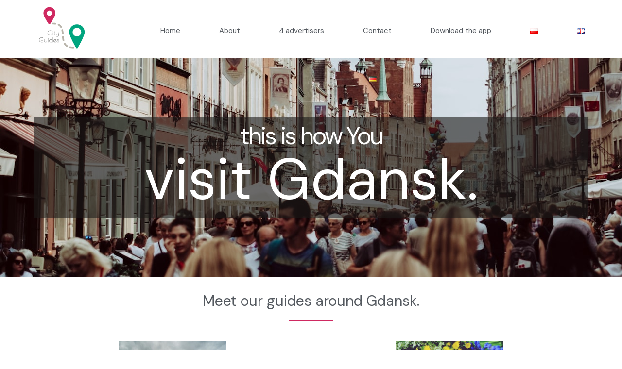

--- FILE ---
content_type: text/html; charset=utf-8
request_url: https://www.google.com/recaptcha/api2/anchor?ar=1&k=6Lewk7cjAAAAAD0yzE0kE_z0pSdtSvOs5GbfEtzT&co=aHR0cHM6Ly9jaXR5Z3VpZGVzLmFwcDo0NDM.&hl=en&v=PoyoqOPhxBO7pBk68S4YbpHZ&size=invisible&anchor-ms=20000&execute-ms=30000&cb=9paro1ruhes
body_size: 48592
content:
<!DOCTYPE HTML><html dir="ltr" lang="en"><head><meta http-equiv="Content-Type" content="text/html; charset=UTF-8">
<meta http-equiv="X-UA-Compatible" content="IE=edge">
<title>reCAPTCHA</title>
<style type="text/css">
/* cyrillic-ext */
@font-face {
  font-family: 'Roboto';
  font-style: normal;
  font-weight: 400;
  font-stretch: 100%;
  src: url(//fonts.gstatic.com/s/roboto/v48/KFO7CnqEu92Fr1ME7kSn66aGLdTylUAMa3GUBHMdazTgWw.woff2) format('woff2');
  unicode-range: U+0460-052F, U+1C80-1C8A, U+20B4, U+2DE0-2DFF, U+A640-A69F, U+FE2E-FE2F;
}
/* cyrillic */
@font-face {
  font-family: 'Roboto';
  font-style: normal;
  font-weight: 400;
  font-stretch: 100%;
  src: url(//fonts.gstatic.com/s/roboto/v48/KFO7CnqEu92Fr1ME7kSn66aGLdTylUAMa3iUBHMdazTgWw.woff2) format('woff2');
  unicode-range: U+0301, U+0400-045F, U+0490-0491, U+04B0-04B1, U+2116;
}
/* greek-ext */
@font-face {
  font-family: 'Roboto';
  font-style: normal;
  font-weight: 400;
  font-stretch: 100%;
  src: url(//fonts.gstatic.com/s/roboto/v48/KFO7CnqEu92Fr1ME7kSn66aGLdTylUAMa3CUBHMdazTgWw.woff2) format('woff2');
  unicode-range: U+1F00-1FFF;
}
/* greek */
@font-face {
  font-family: 'Roboto';
  font-style: normal;
  font-weight: 400;
  font-stretch: 100%;
  src: url(//fonts.gstatic.com/s/roboto/v48/KFO7CnqEu92Fr1ME7kSn66aGLdTylUAMa3-UBHMdazTgWw.woff2) format('woff2');
  unicode-range: U+0370-0377, U+037A-037F, U+0384-038A, U+038C, U+038E-03A1, U+03A3-03FF;
}
/* math */
@font-face {
  font-family: 'Roboto';
  font-style: normal;
  font-weight: 400;
  font-stretch: 100%;
  src: url(//fonts.gstatic.com/s/roboto/v48/KFO7CnqEu92Fr1ME7kSn66aGLdTylUAMawCUBHMdazTgWw.woff2) format('woff2');
  unicode-range: U+0302-0303, U+0305, U+0307-0308, U+0310, U+0312, U+0315, U+031A, U+0326-0327, U+032C, U+032F-0330, U+0332-0333, U+0338, U+033A, U+0346, U+034D, U+0391-03A1, U+03A3-03A9, U+03B1-03C9, U+03D1, U+03D5-03D6, U+03F0-03F1, U+03F4-03F5, U+2016-2017, U+2034-2038, U+203C, U+2040, U+2043, U+2047, U+2050, U+2057, U+205F, U+2070-2071, U+2074-208E, U+2090-209C, U+20D0-20DC, U+20E1, U+20E5-20EF, U+2100-2112, U+2114-2115, U+2117-2121, U+2123-214F, U+2190, U+2192, U+2194-21AE, U+21B0-21E5, U+21F1-21F2, U+21F4-2211, U+2213-2214, U+2216-22FF, U+2308-230B, U+2310, U+2319, U+231C-2321, U+2336-237A, U+237C, U+2395, U+239B-23B7, U+23D0, U+23DC-23E1, U+2474-2475, U+25AF, U+25B3, U+25B7, U+25BD, U+25C1, U+25CA, U+25CC, U+25FB, U+266D-266F, U+27C0-27FF, U+2900-2AFF, U+2B0E-2B11, U+2B30-2B4C, U+2BFE, U+3030, U+FF5B, U+FF5D, U+1D400-1D7FF, U+1EE00-1EEFF;
}
/* symbols */
@font-face {
  font-family: 'Roboto';
  font-style: normal;
  font-weight: 400;
  font-stretch: 100%;
  src: url(//fonts.gstatic.com/s/roboto/v48/KFO7CnqEu92Fr1ME7kSn66aGLdTylUAMaxKUBHMdazTgWw.woff2) format('woff2');
  unicode-range: U+0001-000C, U+000E-001F, U+007F-009F, U+20DD-20E0, U+20E2-20E4, U+2150-218F, U+2190, U+2192, U+2194-2199, U+21AF, U+21E6-21F0, U+21F3, U+2218-2219, U+2299, U+22C4-22C6, U+2300-243F, U+2440-244A, U+2460-24FF, U+25A0-27BF, U+2800-28FF, U+2921-2922, U+2981, U+29BF, U+29EB, U+2B00-2BFF, U+4DC0-4DFF, U+FFF9-FFFB, U+10140-1018E, U+10190-1019C, U+101A0, U+101D0-101FD, U+102E0-102FB, U+10E60-10E7E, U+1D2C0-1D2D3, U+1D2E0-1D37F, U+1F000-1F0FF, U+1F100-1F1AD, U+1F1E6-1F1FF, U+1F30D-1F30F, U+1F315, U+1F31C, U+1F31E, U+1F320-1F32C, U+1F336, U+1F378, U+1F37D, U+1F382, U+1F393-1F39F, U+1F3A7-1F3A8, U+1F3AC-1F3AF, U+1F3C2, U+1F3C4-1F3C6, U+1F3CA-1F3CE, U+1F3D4-1F3E0, U+1F3ED, U+1F3F1-1F3F3, U+1F3F5-1F3F7, U+1F408, U+1F415, U+1F41F, U+1F426, U+1F43F, U+1F441-1F442, U+1F444, U+1F446-1F449, U+1F44C-1F44E, U+1F453, U+1F46A, U+1F47D, U+1F4A3, U+1F4B0, U+1F4B3, U+1F4B9, U+1F4BB, U+1F4BF, U+1F4C8-1F4CB, U+1F4D6, U+1F4DA, U+1F4DF, U+1F4E3-1F4E6, U+1F4EA-1F4ED, U+1F4F7, U+1F4F9-1F4FB, U+1F4FD-1F4FE, U+1F503, U+1F507-1F50B, U+1F50D, U+1F512-1F513, U+1F53E-1F54A, U+1F54F-1F5FA, U+1F610, U+1F650-1F67F, U+1F687, U+1F68D, U+1F691, U+1F694, U+1F698, U+1F6AD, U+1F6B2, U+1F6B9-1F6BA, U+1F6BC, U+1F6C6-1F6CF, U+1F6D3-1F6D7, U+1F6E0-1F6EA, U+1F6F0-1F6F3, U+1F6F7-1F6FC, U+1F700-1F7FF, U+1F800-1F80B, U+1F810-1F847, U+1F850-1F859, U+1F860-1F887, U+1F890-1F8AD, U+1F8B0-1F8BB, U+1F8C0-1F8C1, U+1F900-1F90B, U+1F93B, U+1F946, U+1F984, U+1F996, U+1F9E9, U+1FA00-1FA6F, U+1FA70-1FA7C, U+1FA80-1FA89, U+1FA8F-1FAC6, U+1FACE-1FADC, U+1FADF-1FAE9, U+1FAF0-1FAF8, U+1FB00-1FBFF;
}
/* vietnamese */
@font-face {
  font-family: 'Roboto';
  font-style: normal;
  font-weight: 400;
  font-stretch: 100%;
  src: url(//fonts.gstatic.com/s/roboto/v48/KFO7CnqEu92Fr1ME7kSn66aGLdTylUAMa3OUBHMdazTgWw.woff2) format('woff2');
  unicode-range: U+0102-0103, U+0110-0111, U+0128-0129, U+0168-0169, U+01A0-01A1, U+01AF-01B0, U+0300-0301, U+0303-0304, U+0308-0309, U+0323, U+0329, U+1EA0-1EF9, U+20AB;
}
/* latin-ext */
@font-face {
  font-family: 'Roboto';
  font-style: normal;
  font-weight: 400;
  font-stretch: 100%;
  src: url(//fonts.gstatic.com/s/roboto/v48/KFO7CnqEu92Fr1ME7kSn66aGLdTylUAMa3KUBHMdazTgWw.woff2) format('woff2');
  unicode-range: U+0100-02BA, U+02BD-02C5, U+02C7-02CC, U+02CE-02D7, U+02DD-02FF, U+0304, U+0308, U+0329, U+1D00-1DBF, U+1E00-1E9F, U+1EF2-1EFF, U+2020, U+20A0-20AB, U+20AD-20C0, U+2113, U+2C60-2C7F, U+A720-A7FF;
}
/* latin */
@font-face {
  font-family: 'Roboto';
  font-style: normal;
  font-weight: 400;
  font-stretch: 100%;
  src: url(//fonts.gstatic.com/s/roboto/v48/KFO7CnqEu92Fr1ME7kSn66aGLdTylUAMa3yUBHMdazQ.woff2) format('woff2');
  unicode-range: U+0000-00FF, U+0131, U+0152-0153, U+02BB-02BC, U+02C6, U+02DA, U+02DC, U+0304, U+0308, U+0329, U+2000-206F, U+20AC, U+2122, U+2191, U+2193, U+2212, U+2215, U+FEFF, U+FFFD;
}
/* cyrillic-ext */
@font-face {
  font-family: 'Roboto';
  font-style: normal;
  font-weight: 500;
  font-stretch: 100%;
  src: url(//fonts.gstatic.com/s/roboto/v48/KFO7CnqEu92Fr1ME7kSn66aGLdTylUAMa3GUBHMdazTgWw.woff2) format('woff2');
  unicode-range: U+0460-052F, U+1C80-1C8A, U+20B4, U+2DE0-2DFF, U+A640-A69F, U+FE2E-FE2F;
}
/* cyrillic */
@font-face {
  font-family: 'Roboto';
  font-style: normal;
  font-weight: 500;
  font-stretch: 100%;
  src: url(//fonts.gstatic.com/s/roboto/v48/KFO7CnqEu92Fr1ME7kSn66aGLdTylUAMa3iUBHMdazTgWw.woff2) format('woff2');
  unicode-range: U+0301, U+0400-045F, U+0490-0491, U+04B0-04B1, U+2116;
}
/* greek-ext */
@font-face {
  font-family: 'Roboto';
  font-style: normal;
  font-weight: 500;
  font-stretch: 100%;
  src: url(//fonts.gstatic.com/s/roboto/v48/KFO7CnqEu92Fr1ME7kSn66aGLdTylUAMa3CUBHMdazTgWw.woff2) format('woff2');
  unicode-range: U+1F00-1FFF;
}
/* greek */
@font-face {
  font-family: 'Roboto';
  font-style: normal;
  font-weight: 500;
  font-stretch: 100%;
  src: url(//fonts.gstatic.com/s/roboto/v48/KFO7CnqEu92Fr1ME7kSn66aGLdTylUAMa3-UBHMdazTgWw.woff2) format('woff2');
  unicode-range: U+0370-0377, U+037A-037F, U+0384-038A, U+038C, U+038E-03A1, U+03A3-03FF;
}
/* math */
@font-face {
  font-family: 'Roboto';
  font-style: normal;
  font-weight: 500;
  font-stretch: 100%;
  src: url(//fonts.gstatic.com/s/roboto/v48/KFO7CnqEu92Fr1ME7kSn66aGLdTylUAMawCUBHMdazTgWw.woff2) format('woff2');
  unicode-range: U+0302-0303, U+0305, U+0307-0308, U+0310, U+0312, U+0315, U+031A, U+0326-0327, U+032C, U+032F-0330, U+0332-0333, U+0338, U+033A, U+0346, U+034D, U+0391-03A1, U+03A3-03A9, U+03B1-03C9, U+03D1, U+03D5-03D6, U+03F0-03F1, U+03F4-03F5, U+2016-2017, U+2034-2038, U+203C, U+2040, U+2043, U+2047, U+2050, U+2057, U+205F, U+2070-2071, U+2074-208E, U+2090-209C, U+20D0-20DC, U+20E1, U+20E5-20EF, U+2100-2112, U+2114-2115, U+2117-2121, U+2123-214F, U+2190, U+2192, U+2194-21AE, U+21B0-21E5, U+21F1-21F2, U+21F4-2211, U+2213-2214, U+2216-22FF, U+2308-230B, U+2310, U+2319, U+231C-2321, U+2336-237A, U+237C, U+2395, U+239B-23B7, U+23D0, U+23DC-23E1, U+2474-2475, U+25AF, U+25B3, U+25B7, U+25BD, U+25C1, U+25CA, U+25CC, U+25FB, U+266D-266F, U+27C0-27FF, U+2900-2AFF, U+2B0E-2B11, U+2B30-2B4C, U+2BFE, U+3030, U+FF5B, U+FF5D, U+1D400-1D7FF, U+1EE00-1EEFF;
}
/* symbols */
@font-face {
  font-family: 'Roboto';
  font-style: normal;
  font-weight: 500;
  font-stretch: 100%;
  src: url(//fonts.gstatic.com/s/roboto/v48/KFO7CnqEu92Fr1ME7kSn66aGLdTylUAMaxKUBHMdazTgWw.woff2) format('woff2');
  unicode-range: U+0001-000C, U+000E-001F, U+007F-009F, U+20DD-20E0, U+20E2-20E4, U+2150-218F, U+2190, U+2192, U+2194-2199, U+21AF, U+21E6-21F0, U+21F3, U+2218-2219, U+2299, U+22C4-22C6, U+2300-243F, U+2440-244A, U+2460-24FF, U+25A0-27BF, U+2800-28FF, U+2921-2922, U+2981, U+29BF, U+29EB, U+2B00-2BFF, U+4DC0-4DFF, U+FFF9-FFFB, U+10140-1018E, U+10190-1019C, U+101A0, U+101D0-101FD, U+102E0-102FB, U+10E60-10E7E, U+1D2C0-1D2D3, U+1D2E0-1D37F, U+1F000-1F0FF, U+1F100-1F1AD, U+1F1E6-1F1FF, U+1F30D-1F30F, U+1F315, U+1F31C, U+1F31E, U+1F320-1F32C, U+1F336, U+1F378, U+1F37D, U+1F382, U+1F393-1F39F, U+1F3A7-1F3A8, U+1F3AC-1F3AF, U+1F3C2, U+1F3C4-1F3C6, U+1F3CA-1F3CE, U+1F3D4-1F3E0, U+1F3ED, U+1F3F1-1F3F3, U+1F3F5-1F3F7, U+1F408, U+1F415, U+1F41F, U+1F426, U+1F43F, U+1F441-1F442, U+1F444, U+1F446-1F449, U+1F44C-1F44E, U+1F453, U+1F46A, U+1F47D, U+1F4A3, U+1F4B0, U+1F4B3, U+1F4B9, U+1F4BB, U+1F4BF, U+1F4C8-1F4CB, U+1F4D6, U+1F4DA, U+1F4DF, U+1F4E3-1F4E6, U+1F4EA-1F4ED, U+1F4F7, U+1F4F9-1F4FB, U+1F4FD-1F4FE, U+1F503, U+1F507-1F50B, U+1F50D, U+1F512-1F513, U+1F53E-1F54A, U+1F54F-1F5FA, U+1F610, U+1F650-1F67F, U+1F687, U+1F68D, U+1F691, U+1F694, U+1F698, U+1F6AD, U+1F6B2, U+1F6B9-1F6BA, U+1F6BC, U+1F6C6-1F6CF, U+1F6D3-1F6D7, U+1F6E0-1F6EA, U+1F6F0-1F6F3, U+1F6F7-1F6FC, U+1F700-1F7FF, U+1F800-1F80B, U+1F810-1F847, U+1F850-1F859, U+1F860-1F887, U+1F890-1F8AD, U+1F8B0-1F8BB, U+1F8C0-1F8C1, U+1F900-1F90B, U+1F93B, U+1F946, U+1F984, U+1F996, U+1F9E9, U+1FA00-1FA6F, U+1FA70-1FA7C, U+1FA80-1FA89, U+1FA8F-1FAC6, U+1FACE-1FADC, U+1FADF-1FAE9, U+1FAF0-1FAF8, U+1FB00-1FBFF;
}
/* vietnamese */
@font-face {
  font-family: 'Roboto';
  font-style: normal;
  font-weight: 500;
  font-stretch: 100%;
  src: url(//fonts.gstatic.com/s/roboto/v48/KFO7CnqEu92Fr1ME7kSn66aGLdTylUAMa3OUBHMdazTgWw.woff2) format('woff2');
  unicode-range: U+0102-0103, U+0110-0111, U+0128-0129, U+0168-0169, U+01A0-01A1, U+01AF-01B0, U+0300-0301, U+0303-0304, U+0308-0309, U+0323, U+0329, U+1EA0-1EF9, U+20AB;
}
/* latin-ext */
@font-face {
  font-family: 'Roboto';
  font-style: normal;
  font-weight: 500;
  font-stretch: 100%;
  src: url(//fonts.gstatic.com/s/roboto/v48/KFO7CnqEu92Fr1ME7kSn66aGLdTylUAMa3KUBHMdazTgWw.woff2) format('woff2');
  unicode-range: U+0100-02BA, U+02BD-02C5, U+02C7-02CC, U+02CE-02D7, U+02DD-02FF, U+0304, U+0308, U+0329, U+1D00-1DBF, U+1E00-1E9F, U+1EF2-1EFF, U+2020, U+20A0-20AB, U+20AD-20C0, U+2113, U+2C60-2C7F, U+A720-A7FF;
}
/* latin */
@font-face {
  font-family: 'Roboto';
  font-style: normal;
  font-weight: 500;
  font-stretch: 100%;
  src: url(//fonts.gstatic.com/s/roboto/v48/KFO7CnqEu92Fr1ME7kSn66aGLdTylUAMa3yUBHMdazQ.woff2) format('woff2');
  unicode-range: U+0000-00FF, U+0131, U+0152-0153, U+02BB-02BC, U+02C6, U+02DA, U+02DC, U+0304, U+0308, U+0329, U+2000-206F, U+20AC, U+2122, U+2191, U+2193, U+2212, U+2215, U+FEFF, U+FFFD;
}
/* cyrillic-ext */
@font-face {
  font-family: 'Roboto';
  font-style: normal;
  font-weight: 900;
  font-stretch: 100%;
  src: url(//fonts.gstatic.com/s/roboto/v48/KFO7CnqEu92Fr1ME7kSn66aGLdTylUAMa3GUBHMdazTgWw.woff2) format('woff2');
  unicode-range: U+0460-052F, U+1C80-1C8A, U+20B4, U+2DE0-2DFF, U+A640-A69F, U+FE2E-FE2F;
}
/* cyrillic */
@font-face {
  font-family: 'Roboto';
  font-style: normal;
  font-weight: 900;
  font-stretch: 100%;
  src: url(//fonts.gstatic.com/s/roboto/v48/KFO7CnqEu92Fr1ME7kSn66aGLdTylUAMa3iUBHMdazTgWw.woff2) format('woff2');
  unicode-range: U+0301, U+0400-045F, U+0490-0491, U+04B0-04B1, U+2116;
}
/* greek-ext */
@font-face {
  font-family: 'Roboto';
  font-style: normal;
  font-weight: 900;
  font-stretch: 100%;
  src: url(//fonts.gstatic.com/s/roboto/v48/KFO7CnqEu92Fr1ME7kSn66aGLdTylUAMa3CUBHMdazTgWw.woff2) format('woff2');
  unicode-range: U+1F00-1FFF;
}
/* greek */
@font-face {
  font-family: 'Roboto';
  font-style: normal;
  font-weight: 900;
  font-stretch: 100%;
  src: url(//fonts.gstatic.com/s/roboto/v48/KFO7CnqEu92Fr1ME7kSn66aGLdTylUAMa3-UBHMdazTgWw.woff2) format('woff2');
  unicode-range: U+0370-0377, U+037A-037F, U+0384-038A, U+038C, U+038E-03A1, U+03A3-03FF;
}
/* math */
@font-face {
  font-family: 'Roboto';
  font-style: normal;
  font-weight: 900;
  font-stretch: 100%;
  src: url(//fonts.gstatic.com/s/roboto/v48/KFO7CnqEu92Fr1ME7kSn66aGLdTylUAMawCUBHMdazTgWw.woff2) format('woff2');
  unicode-range: U+0302-0303, U+0305, U+0307-0308, U+0310, U+0312, U+0315, U+031A, U+0326-0327, U+032C, U+032F-0330, U+0332-0333, U+0338, U+033A, U+0346, U+034D, U+0391-03A1, U+03A3-03A9, U+03B1-03C9, U+03D1, U+03D5-03D6, U+03F0-03F1, U+03F4-03F5, U+2016-2017, U+2034-2038, U+203C, U+2040, U+2043, U+2047, U+2050, U+2057, U+205F, U+2070-2071, U+2074-208E, U+2090-209C, U+20D0-20DC, U+20E1, U+20E5-20EF, U+2100-2112, U+2114-2115, U+2117-2121, U+2123-214F, U+2190, U+2192, U+2194-21AE, U+21B0-21E5, U+21F1-21F2, U+21F4-2211, U+2213-2214, U+2216-22FF, U+2308-230B, U+2310, U+2319, U+231C-2321, U+2336-237A, U+237C, U+2395, U+239B-23B7, U+23D0, U+23DC-23E1, U+2474-2475, U+25AF, U+25B3, U+25B7, U+25BD, U+25C1, U+25CA, U+25CC, U+25FB, U+266D-266F, U+27C0-27FF, U+2900-2AFF, U+2B0E-2B11, U+2B30-2B4C, U+2BFE, U+3030, U+FF5B, U+FF5D, U+1D400-1D7FF, U+1EE00-1EEFF;
}
/* symbols */
@font-face {
  font-family: 'Roboto';
  font-style: normal;
  font-weight: 900;
  font-stretch: 100%;
  src: url(//fonts.gstatic.com/s/roboto/v48/KFO7CnqEu92Fr1ME7kSn66aGLdTylUAMaxKUBHMdazTgWw.woff2) format('woff2');
  unicode-range: U+0001-000C, U+000E-001F, U+007F-009F, U+20DD-20E0, U+20E2-20E4, U+2150-218F, U+2190, U+2192, U+2194-2199, U+21AF, U+21E6-21F0, U+21F3, U+2218-2219, U+2299, U+22C4-22C6, U+2300-243F, U+2440-244A, U+2460-24FF, U+25A0-27BF, U+2800-28FF, U+2921-2922, U+2981, U+29BF, U+29EB, U+2B00-2BFF, U+4DC0-4DFF, U+FFF9-FFFB, U+10140-1018E, U+10190-1019C, U+101A0, U+101D0-101FD, U+102E0-102FB, U+10E60-10E7E, U+1D2C0-1D2D3, U+1D2E0-1D37F, U+1F000-1F0FF, U+1F100-1F1AD, U+1F1E6-1F1FF, U+1F30D-1F30F, U+1F315, U+1F31C, U+1F31E, U+1F320-1F32C, U+1F336, U+1F378, U+1F37D, U+1F382, U+1F393-1F39F, U+1F3A7-1F3A8, U+1F3AC-1F3AF, U+1F3C2, U+1F3C4-1F3C6, U+1F3CA-1F3CE, U+1F3D4-1F3E0, U+1F3ED, U+1F3F1-1F3F3, U+1F3F5-1F3F7, U+1F408, U+1F415, U+1F41F, U+1F426, U+1F43F, U+1F441-1F442, U+1F444, U+1F446-1F449, U+1F44C-1F44E, U+1F453, U+1F46A, U+1F47D, U+1F4A3, U+1F4B0, U+1F4B3, U+1F4B9, U+1F4BB, U+1F4BF, U+1F4C8-1F4CB, U+1F4D6, U+1F4DA, U+1F4DF, U+1F4E3-1F4E6, U+1F4EA-1F4ED, U+1F4F7, U+1F4F9-1F4FB, U+1F4FD-1F4FE, U+1F503, U+1F507-1F50B, U+1F50D, U+1F512-1F513, U+1F53E-1F54A, U+1F54F-1F5FA, U+1F610, U+1F650-1F67F, U+1F687, U+1F68D, U+1F691, U+1F694, U+1F698, U+1F6AD, U+1F6B2, U+1F6B9-1F6BA, U+1F6BC, U+1F6C6-1F6CF, U+1F6D3-1F6D7, U+1F6E0-1F6EA, U+1F6F0-1F6F3, U+1F6F7-1F6FC, U+1F700-1F7FF, U+1F800-1F80B, U+1F810-1F847, U+1F850-1F859, U+1F860-1F887, U+1F890-1F8AD, U+1F8B0-1F8BB, U+1F8C0-1F8C1, U+1F900-1F90B, U+1F93B, U+1F946, U+1F984, U+1F996, U+1F9E9, U+1FA00-1FA6F, U+1FA70-1FA7C, U+1FA80-1FA89, U+1FA8F-1FAC6, U+1FACE-1FADC, U+1FADF-1FAE9, U+1FAF0-1FAF8, U+1FB00-1FBFF;
}
/* vietnamese */
@font-face {
  font-family: 'Roboto';
  font-style: normal;
  font-weight: 900;
  font-stretch: 100%;
  src: url(//fonts.gstatic.com/s/roboto/v48/KFO7CnqEu92Fr1ME7kSn66aGLdTylUAMa3OUBHMdazTgWw.woff2) format('woff2');
  unicode-range: U+0102-0103, U+0110-0111, U+0128-0129, U+0168-0169, U+01A0-01A1, U+01AF-01B0, U+0300-0301, U+0303-0304, U+0308-0309, U+0323, U+0329, U+1EA0-1EF9, U+20AB;
}
/* latin-ext */
@font-face {
  font-family: 'Roboto';
  font-style: normal;
  font-weight: 900;
  font-stretch: 100%;
  src: url(//fonts.gstatic.com/s/roboto/v48/KFO7CnqEu92Fr1ME7kSn66aGLdTylUAMa3KUBHMdazTgWw.woff2) format('woff2');
  unicode-range: U+0100-02BA, U+02BD-02C5, U+02C7-02CC, U+02CE-02D7, U+02DD-02FF, U+0304, U+0308, U+0329, U+1D00-1DBF, U+1E00-1E9F, U+1EF2-1EFF, U+2020, U+20A0-20AB, U+20AD-20C0, U+2113, U+2C60-2C7F, U+A720-A7FF;
}
/* latin */
@font-face {
  font-family: 'Roboto';
  font-style: normal;
  font-weight: 900;
  font-stretch: 100%;
  src: url(//fonts.gstatic.com/s/roboto/v48/KFO7CnqEu92Fr1ME7kSn66aGLdTylUAMa3yUBHMdazQ.woff2) format('woff2');
  unicode-range: U+0000-00FF, U+0131, U+0152-0153, U+02BB-02BC, U+02C6, U+02DA, U+02DC, U+0304, U+0308, U+0329, U+2000-206F, U+20AC, U+2122, U+2191, U+2193, U+2212, U+2215, U+FEFF, U+FFFD;
}

</style>
<link rel="stylesheet" type="text/css" href="https://www.gstatic.com/recaptcha/releases/PoyoqOPhxBO7pBk68S4YbpHZ/styles__ltr.css">
<script nonce="porDYo0I5lgUD4kwhJzpIQ" type="text/javascript">window['__recaptcha_api'] = 'https://www.google.com/recaptcha/api2/';</script>
<script type="text/javascript" src="https://www.gstatic.com/recaptcha/releases/PoyoqOPhxBO7pBk68S4YbpHZ/recaptcha__en.js" nonce="porDYo0I5lgUD4kwhJzpIQ">
      
    </script></head>
<body><div id="rc-anchor-alert" class="rc-anchor-alert"></div>
<input type="hidden" id="recaptcha-token" value="[base64]">
<script type="text/javascript" nonce="porDYo0I5lgUD4kwhJzpIQ">
      recaptcha.anchor.Main.init("[\x22ainput\x22,[\x22bgdata\x22,\x22\x22,\[base64]/[base64]/[base64]/[base64]/[base64]/UltsKytdPUU6KEU8MjA0OD9SW2wrK109RT4+NnwxOTI6KChFJjY0NTEyKT09NTUyOTYmJk0rMTxjLmxlbmd0aCYmKGMuY2hhckNvZGVBdChNKzEpJjY0NTEyKT09NTYzMjA/[base64]/[base64]/[base64]/[base64]/[base64]/[base64]/[base64]\x22,\[base64]\\u003d\x22,\x22w70nCsKNwqbCjsO8CsKdw78LEMK5wotJTAjDvyzDp8OubsOpZsO0wqLDihAjXMOsX8OQwpl+w5Bdw5FRw5NAFMOZckvCtkFvw4gwAnVFIFnChMKWwogOZcO/w7DDu8Ocw6xbRzViDsO8w6J6w59FLyEEX07ClcKWBHrDlsO0w4QLKhzDkMK7wonCmHPDnzzDmcKYSlfDhh0YCnLDssO1worCm8Kxa8O/K19+wpk2w7/CgMOPw5fDoSMVa2FqOSlVw41wwowvw5wGcMKUwoZEwoI2wpDCqMONAsKWDzF/[base64]/ClVthZcKEwoAswqd0wrQwfhbClEjDjjdew7fCtsKsw7rCqlwMwoFlFy/DlRvDhsKgYsO8wpXDtizCs8OJwoMzwrI+wr5xAWHCiksjGcOvwoUMa1/[base64]/[base64]/wokaw75/w4QLWVbDnMKNTcOgHRHDjMKpw6jChV8CwrI/IEE4wqzDlQvCg8KGw5kkwqYmP1PCmsOYXMOYVTAAF8Ozw4zCu0nDpXjDqsKqZsKxw4pPw6/[base64]/wrZGwpvDocOjwqnDu3nCmcOlw7NhOgASAl7DiEASSiXDgC/DgRRpXsK0wpbDkUHCpWRCEMKyw75eAcKcBArCmMKswp1fF8O7KiLCp8ORwrbDgsKKwpPClzrDnWUufDkfw47CpMOPPMKpQXYGFcOqw6JUw43Cs8OVwq3Cu8KYw5vDvsKuOG/Ct25Qwpxiw6LDtcK+MTPCkStQwoIFw4TDjMO+w7XCg0AgwqzCgwgFwo5YDR7DoMKmw6bCg8O6Bj1Vd2xMwo7CoMONOVDDkz1WwqzCg1RGwrPDlcO5Z27CrQbCsWfCnB3DjMKPa8OXw6cGXsKPHMKpw7UyGcO/[base64]/Drj/DqkB3wohkOj5Zwrl7w4HDtcKzDUrCmH7Cm8OtTzXCoA3DjsOPwr1dwo/Dm8OXB0nDg3AdMQ/[base64]/Dg1XCsMKkf8OmOTJzwoXCijEwcwwmwqFiwojCl8Oowo/Di8O0wpPDhU7Co8KHw5M2w7oUw6RCEsKOw6/Ci3/ClyTCuCZpD8KXNsKsCVYxw64GXsO+wqYRwoZefMKQw6sMw4dzfsOYw45QLMOLQMOew4wewpY6GcOnwrRPRStaWFR3w44yBRXDu1NDwqzDp0XDl8KaXxLCqMKowp3Dn8OywpwSwoB4LBE/FS1KIcOmwr0KRlgEw6V3W8Kowq7Dl8OAUTnDjsK8w59ALSDCsjsywohiwoBjNsOdwrjCmypQacOHw4o/[base64]/wqA2w6lawrbDmsKKaB0qwrxMMsKWTsKsccKAfDrDmyIDUMKhwoHCpMOkwpUAwogewqJNwpF/[base64]/KcOow6fClsOQVsKHw7DCjj4nXcKiwqQmwoBeQ0HDn13Cs8K6wo/CnsK3wrfDvVdLw4nDvGBxw5c/XH42bcKpUMKBG8Oww4HChsKUwqDCk8KpXUF2w50YE8K/wrjCs18BRMO/[base64]/Cl3pOc1XDsDY8w6o0I8OtUMKNw7rCqnvCmwvCp8K9d8ONw7PCi0vCpA/Dsm/Cmhx8CMKkwqbCnBMNwoZ7w4LDmQRuD04nATo+woHCuRrCm8ODEDLCpcOCAjt0wr8HwqF3w5wjwpXDlw8fw57DqkfCmsOmJ0TCjhYdwq3Cqg8iOQTCvTsgM8OVaFbDgEIqw5LDrcKPwpkcbWnCkV1LNsKuDsOUwpHDmRHCoGfDlcOhacODw6XCs8Oew5F/MCrDsMKvZMK+w61fMMObw44BwqzCo8KuN8KJw4cjwq06bcO+SUnCi8OSw5JRw57ChsKOw6rDhMKqG1bDi8ONFz3Cg3zCkVHCosKbw70MXsOPWTtHCTg9MkQ9w4HCtxYIw6rDrH/DqcOyw58hw7PCrTQzKATCom8mGWvDpAEzwpAnKzDCncO9wp/CqCx6w4FJw5TDpcKIwqbCqV/CtsKVwoE7wrDDvMOlacKRMUwrw4AwAsKuWsKMBA57acKgwpnCk0rDj0hMwodWcsKHwrDDmcOUw5keTsO5w5/Dnm/Di35JRW4+wrpJB2LCtcO/[base64]/ClMKWScOVw77DkHZaw6sMw7USwp5Cw79gw4J6wqcnwo/CtzrChADDgxXCoVtDwp0hScK2wpdPKTlFLi8Hw5U9wqgGwrbDj0tOT8OkcsKvAcOKw6PDnyVOGMOqwpXCu8Kyw5DCjsOpw6DDunN0w4w/[base64]/DvV/Cg1rDjzHDhMOHByJ3wpB7w6zDucKdw6TCtkbCv8OUwrbCqMOUYHTCiCTDrsK3AsKXU8OVVsKEVcKhw4HDvcOXw7JvXE/DrCPCocKbEcKUwrbChcKPAnQ9AsK+w4QbLiYIwq84D1TCgMK9J8OLwoYaRcKuw6M0w7XDusK/w4nDssO5w6TCnsKhTHPChSAQwqnDjyvClnrCg8K6NsOPw4FAP8Kow4l9VcOPw5F1WX8Nw41owqzCicKkwrLDnsOzezpzfsOuwqjCvUvCmcO6aMK3wrzDg8OEw7HCixTDjsOiw5BpLsOPGnwAJMO4DmLDkkMebsOgO8KPwptJEsKrwo/CqgkPIVQZw7gQwpHCl8O1wrXCssK1TzkVfMKCw4Z4wpnCiHw4d8KTw4LDqMOfD2EHSsOMwp4FwovDi8KUcnPCkwbDncK2wrRow5rDucKrZsKJMTnDuMOrEm3Cs8KGwoLClcK7w6lMwp/[base64]/Cm8Obw67DqmxOwrIgwovDmXzCpQHCocOPwo7Cjwt7ZsK+wrrCuybCnCQZw4pWwpPCjMOqIx9Nw7lawrfDosOVwoIXPU/CkMKfIMK6dsKxJ0lHSyoDMMO5w5ghGQPCs8KmHsKbSsK2w6XCrMO2wqpwKMOMCsKaH0pMc8KsYcKaGMK5w7cXDcOIwpzDp8O4IlTDhUXCsMKtFMKYw5Alw6nDlsO6wr7CrcKsKD/[base64]/[base64]/Cn0h4wpcHw4xmwrrCmHrDgMO5wq/[base64]/[base64]/CinzCvsKIM8KWQVFkecKAwoR8TcOENhxEQMOEdhnCqQoRwr1+dcK+JkbDoTDDvcOhJcO/w6fDvXnDqA3DuwJhFMKrw4nCgl4FRl/CvcKkNcKkw5Exw6h8wqLCucKPCnEWMmNcG8KjdMO7IMOMZ8O9cjNNKh1vwpgjG8KlesKvR8O7wpvDv8OIw6IwwqjDujRmw7Ysw7DCu8K/TcKEPEAEwobClwYgWFNkQic/w4liN8Oow4LDuxjCh1zCunx8NsOeB8KMw4/DvsKcdD7Dr8Kce0HDo8OCR8KUUTxsCsO+w5bCscK7w6HCiCPDucKMO8OUw7zDjsKOPMKEIcKWwrYNKVRFw73DhWbDuMO2Q1jCimTClGMxw5zDuQlKPMKrwq3Co0PCqyg4w5kZwoLDlFLCvR/[base64]/CssK3w4Apw53CvVpEIsO9QsKdwodXDDzCoTgmw6YrRsOZwrh4MnnDpMOnwpcbS1UVwrvCm1ctLE0Hwr44YcKnUsOhZVdzfcONPgnDqXXCvBkqAw5edsKSw4/CqEVOw4Q8GG8IwqZfTHnCpAfCv8OublN4UcOTR8OvwpAgwrTCl8K1YmJJwobCh08vwqgdIMKBeAgbZyk9G8KAw6DDg8OkwqrChcOMw7F3wqIDVBXDssKwUWvCtG1JwoF6LsKawrrCvMOYw5TDrMOhw50kw4gqw5/DvcKwN8KMwpnCrFJKDkDCu8Odw4ZQw5Mgwog4wonCtXs8QQBlLk9VWMOaIcOEEcKJwoXCssKFQ8OEw5hOwqVKw7IoGi7CmDMuWTzCjjLDosOQw4vCon4UfsO1wrbDiMKLScOEwrbClBAiwqPDmExXwp9vFcKiVlzCsUoVYMOSJ8OKJsK0wq1swqBUcsK/wrzDrcOqFV7DoMOKwoXCusKew6MEwogFBw4ewqHDtTtaOsK0BsKafsO2wroBBiTDim16TzpGw6LCtsKYw4pHdsKdFysfAgMfa8OddCJvIsKycMOQEXU+fcKyw4DCjMOxwp3DncKpUArDiMKPwp3ChDwzw5BGwqDDqDDDinbDqcOzw4vCqnIeXyhzwo5MOjTDqyrCmlM/[base64]/DrsOLw6DCpcOtHVTCkEvDlMOMdsKfwoNPwpTCtcO6wq1ow4V4YDkpw7LCicOTDsKWw7VMwpfDm1fClAzDvMOIw4/DocO4XcK6wrk4wpTCqMOiwqhAwrPDujLDqk/CsXQswrTDnUjDqRsxc8KhQsKmw7xbw77ChcOodMKCVWxdcMK8w5TDrsOnwo3Cq8K1w7/DmMOJEcKfFibCqGHClsO1wqLCvsKmw7HDjsOYUMKjwpwWCjpCKkTDmMOYNsOUwpFtw7YcwrrDocKQw7RLw77DhsKZC8OLw59vwrcMFMO4SAXCpn/CgCVHw7fCk8K/[base64]/CkMKRJ8OKw6bDtknDnC1Ew53DkmvDlmzCrMOXw7jCjw9JTinDt8OJw6FHwpZ8PMKPMU/Ct8KMwqnDrj4LAGvDu8Oaw5tbKXbCkMOMwpxEwqfDhMOXZHt6Q8KMw5J/w6/DoMO0OcKSw4bCvcKMwpBVXH43wqXCkSbCpMKhwqzCusKGF8Ozwq3ClhNew5vCi1JHwoHCj1YkwrQlwqnDh2Nywp9hw57Cg8OhWmLDokDCvnLCmwc/[base64]/w7E4wrQfGyYuw48WwqsWGcOZVMOwSmAhwprCuMO4woHClsOvLcOnw6TClMOGXMKvHmPDoCnDsDnDumzDvMOBwqDDiMKRw6vCpSAEHy8uYsKSw6PCtRd2wrRReSvCoTnDo8OeworDk0DDswXCn8Kww5PDpMKFw5/[base64]/V8KlwqDCqx1PMsOCZkTCscKlwpXCtMOewqTDpMOdw5bDmDvDtcKbFsKcwo1Lw5nCilTDmEfDlmkAw59DasOZC27DpMKAw7cUUsKmGUTCsCQww4LDgcOGYMKUwplRLMOkwp9nVsOcw4E0CcKbH8OqZ3dLwqPCvwLDo8OCc8KPwo/CicKgwp9aw4LCt2PCt8Ogw5XDhHnDuMK1w7NMw4bDkTV0w6N8Bl/DvMKDwqjCmCwVJMO7QcKvNR9HLxPClMKcwr/CssKuw60Iw5LDucOIEyEIw6bDqmzCuMKFw6kWAcKZw5TDq8KJHVnDi8KUFC/CmRF7w7rDlXwywpxIwrZ0wo9/w4rDg8KWPMOsw6MPdgx4A8Opw5p9w5IyJBQePATDjQ/Cm2tKwp7DiixDSF8Fw78cw53DlcObdsKgw73Cl8OoDsKkFsK5wogCwq/Dm1ZVwoFCwpRiI8OJw5PCnsK8PkLChcOUw5p6AsKnw6XDlcKlLcKAwqI+Q2/CkEcVworClBTDlsKhM8OibEN/w4/[base64]/Dl8OWYcKHw4FMw7I+V8OEwpkpwqMpw4bDsTXDrWDDlT5jIMKDTMKZDsK+wq4WXUUbPcOySRDCqjxOJsK5wp1OERsrwpDDnWvCscK3b8Oxw4PDjVvDgMOow53ClXgpw7PClXzDtsOTw6NvQMKxaMORwqrCkX1LLsKnw4JmFcOXw5diwp9MDVUywo7Cj8O0wpcdQsORw7/DjHQaYMKowroEE8KewodOCMODwpHCrnvCv8OLEcOyE1PCqCUHw6nDv3HDuks/wqNcSRIwLTtew4NHYxFtw6XDpwNeFcOGXMO9LSdUPjrDi8KwwqxFwqfDl1gywpnCshBZHsK6SMKeVkHDqTPDv8K1F8KKwrbDvMKHX8KnVcOuOhggwrFhwrjCjiJEecOmwowawqnCtcKpOz/[base64]/DvwsnOg3CoMKkazjCmcOvwqQUwoh4UMOmISZpVsKVG0lCwrJawqpzwr3Cl8OAwq1wFTVXw7JNG8OMwrfCpE9YSCJyw6I5I1TCkMOJwrZuwoRcwqrDl8KpwqMTwrlpwp7DosKYw7vCpU3DhcKOXhRBUHBUwo5RwpppB8OMw7/Dh2ICP0zDrsKLwrtLwp8vc8Krw65sZ1XCrANVwogAwp7CgXLDoSsvwp/[base64]/WSpQwoteJBLDiQxSU1vCtxnDkMKnwofDm8Oxw7B7EWXDtcKmw5TDq1kpwqYFLcKHwr3DtDjCjAdsPMOHw7QDBUduJcKsNcKHJgrDhCvCojUiw5zCrlVSw6/ChiNew5vDthQEETo7CnDCpsKbCUEsLcOXIiggw5ZldDR6TXl7ACQ3w6fDh8K/[base64]/[base64]/CsyV5E0ENb8OKJwRaW8OTLQzDoxRJdnNxwojCocOwwqXCksKAZsO1IcK7e2RKw7J2wq3DmnoXScK/fkHDrk/ChMKcGW/CrsKEN8OIey1cP8O/[base64]/ClcO9bR1Iw6zCg8KOCDkJw6DCpMOnw5IGwozDmsOFw4bDs19cWW7DkBdXwr/DqcOsPxfDqMOLU8OqRsKlwpnDgxdvwqnCuVZsOVvDjcOSW0t/Ug96wqdRwoB0J8KuXsKpcgMkKgTCssKqXwohwqkhw7ZCPsOkfGRrwrDDgyBAw6XCgGB0wrDCsMOJQDtDd08yOCU1wrrDpMKkwpZqwrHDm2LDkMKlHMKzL0vDjcKiRMKewpTCqDXCqsOyY8KtUUfCiT7DqcO+BA/CggPDn8KaUsO3B1cwJHZMIXvCoMKMw48IwoEkIktLwqPCgMKyw6LDvsKtw5HConcnAMO1YFrDvDJswpnDgsOgTMOCw6TCtiXDp8K0woc8NMKAwq/[base64]/DokbDvsKmw7/Do8O7H0cxw4NKw7BqccK5O8ONwoXCrzpLwqDDshdGw7bDoWjCnlgLwpYPSMOra8KVw78nag/CiykVJMKIGlvCgsKJw79Nwrtqw4kKwqrDp8KWw4vCoHvDmkh8GsO6RCERY0DDjT1lworCqlXCtMOWLkR6w60leGNkw7TCpMOQDHLCkkUpX8OOAMK5BMO3cMOKwr90wp3CjAEVGEfDvnvCpl/CiTh4W8OmwoJYH8OfY2Q0wpvDtMKzJltMQsKIDcKrwrfCggHCogMpPl18wobCmEnDomfDgmhsAhhNw47DpU/DtcOcw5cuw5Mhcnl6w6kzHG1UHsOHw4s1w60/[base64]/DnhrCjx7DjkocwpV2X8KVG8OzwrbDjRU+ESvCg8KEMQNjw4RIwqc4w5U2bzwOwo16N3PDonTCtn13w4XCv8K1w4Yaw4zDjsOnOWxvSMOCbcOiwqsxScOAwotwM1MCw6nCm3EyXsOwf8K5IcOxwrgNZsOzw6bCpyAvRRMIXsOKA8KWw7k/FUnDqnwAK8OFwp/DhELDmRRawobDsyzCjMKBw6TDoj4xRGR+ScOow6VITsKow7fDrcO5wrzDqhZ/w45jandWMcKQw5PCuVsxc8KywpDCpltsGW7DjAMQHcKkLcOuSULDt8OCR8OjwopHwoDCjivDmwIFDR1ldiTDt8KuAH/DiMK4AMKXcWRaEMKsw6xzW8Kpw6hDwqHCgRPCnMOATGLCgQfDvnbDv8Osw79ee8ONwoPCq8OAKMOew5fCiMOXwoF4w5LDscKuOWoHw6zDqGw6SyrCm8OZGcKlLxsgHcKVG8KWTVo8w6s2HTDCvT/DtBfCqcKJBcOyJsONw542KRQ0w5NRPMKzdQEfDjbDnsOjwrEaG1UKwr9NwpvCgSbDksOVwoXDo0Q7dhEtVyxIwo52w655w684R8O0d8OIccK6a1AFbT7CsXlHfcOrRjctworCsS5jwq/Di1PCiGvDnsKwwpzCvcOUZsOOQ8KqMlDDrGnCmMOCw67DicOgCAbCosORf8K6wp3DjmHDqMK6f8KmHlJqdy47FcKhwqfCtU/CgcOyEcOiw6DCuQfCicO6wpM4wpULw6kZJsKhKybDj8KDw7nCiMOJw5gvw7ZiD0XCsWchdMKUw7TDqn7Cn8OAM8OQNMKUw5ckwr7Dhg3DvwtoVsKKHMOeBXgsPsKIWsKlwpQzacKOBVrDiMOAw77CpcOBNn/DqGBTEsKJbwTCjcOvw79fwqtvEmkiccK0OcKQwr3CpsOMw6LCmMO6w4rCvSTDq8Klw5txHyfDj2rCvMK5acOtw6LDiU9Vw6rDtxUMwrrDo3bDlwsmAsOOwowEw6FEw5zCt8OFw6nCtXYjbC7Ds8O4RUdNJcK8w404DUHCvMOGwqLCgkNIwq8QSEQ7wr4sw7/Cu8KgwocZw47Co8O3wqtJwqAxw7RdB3fDtTJFAwYHw6J/XiBoBsOow6TDolJnNCs4wrDCmsK8KB5wO1kcwrLDhMKOw6/CpcO0wosRw6DDocOHwpZaVsKLw4fDuMK1wovCkkxfw67CmMKcTcOeIsKGw7TDmcOHU8OHLzIhbEnDtz03w4J5woDDoU7Djg3Cm8Osw57Dmh3Dp8O9UiXDi0hxwqItaMOEIGHCu2/DsXkUAcOIJmXDsxE1wpPCjTk5woLCqh/[base64]/[base64]/[base64]/OMKRwogww6RVw5HCum4kw4Jnw6s5FFg3wqrChGRNbsO/w5BYw64bw7tJU8OgwovDksO0w41vYcOrJRDClS3DkcKCwp7Dkk/CjnHDpcK1w7HCly3DrALDsCXDr8OYwp3Cq8OkUcKGw5MxYMOFbMKTR8OXYcKdwpo0w4kfw5XDr8KZwp59NcKfw6fDvmRXYcKQw5t/[base64]/Th3ChBldwo7Cu8OnOsO3wopowoF7HcONw4d0R1PClsOJwoUcZ8KYFyXCjcORUCEsVU4ZQDrCi21gKHvDtMKQOkV7ZcOkbcKvw77DuEHDtcOMw6ESw5bChyLCksKhDE7CrMOARMKMNnXDmn3Ch057woNNw7JEwp/Cu1vDiMKedFHCmMOMHGfDjyjDs0MIw7bDrFg4wo0Jw4fCg2R3wpB8SMKVDsKSwoLCiDUbw53Dn8OuVsODwrUvw5U5wofCnwUDC1DCumfCu8Kjw7rCl1fDpGwvcgM9McKrwq5zwqHDjcKcwp3DhH3DtSELwpMHWcK8w6XDgcK1w4vCsRg3w4F8N8KJwq/CqMOmaSFhwp81D8OacMK7w64IWD7CnGoNw63Cm8KkLG1edFrDjsONA8KIw5TDsMKXO8OCw58ENcK3fDbDpQfDq8OKYMK1w4bCrMK2wrpQbh8Tw45gexzDnMOVw5g4K3LDuUrCqsKzwo10QRgEw5PCmTAlwpknBi/[base64]/[base64]/DpUPCgsOzMcKuw4Y7C8O6wrt5RUPCiMODwrXCpxrCg8K5asKMw4rCv3fCm8Kwwrk2wpjDnxwmQAgrKcOOwrI+w5LCsMK8VcOIwovCosOiwrbClMOPexoZY8KJCMKFLlsiDhzCiTVSw4AcRwzDlcKAOcK6UMKZwpsGwrDCmhxew5nCiMKtZ8OjIS3DjsK/[base64]/Ch8KYT3ogCXbDlk3CgH1xwqZjFMKwPGYmXsOiwo3DmUVewqI1wrLCnjwTw4nDr3tIdDfChsKKwrIEZsKFw5nCicOiw6tKM3DDgFk/JSsNJ8O0Ald4eETCqsKbSCZ+Z1JVw53CvMOwwp3DuMOjUVUtDcKzwrglwp4Yw6fDlcKDOQ/DmQB6W8OzTT/Cj8ObHRjDucOLO8Kyw7kMwofDmx3DuVLCmBvChGTCnEbDusKhMQQvw6B0w64NUsKZbsKVaAh8AT/CuRLDjhHDt1bDrDLDi8Kqwpl8wrbCrsKVPEvDoxLCv8KfPifCsx/DnsKLw5slTsKRPkcaw6fCrmTCik/Du8OyBMKjwo/CpGITZl7DhSbDr1vDkx9KUW3Cg8OKwqFMw5HDqsKXbAnCuDtbPzTDicKQw4HDlU3Du8OTJgfDlcOHGFVnw7Bhw6XDlMKTaUjCjMOoLh8ZR8KnPwPCgCbDpsOzMnjCtikUBMKQwrzDmcOkXsOLw6fCkiVSw7lEwq11DwPCssO7BcKHwpp/GUpOHzVqIsKgGghoU2XDkQZTEDgvwoTDohHClsKNw5TDh8OLw5cYMTXCj8KEw74ZXzfDmMODAQ9wwoRbckZracO/wo3DpsOUw4dew4xwRQzCpHZqNsK6wrZURcKkw5Akwo5QNMONwrUjCVwLw4NmQMKPw6FIwrbCvMKsDFLClsKOf2EHw4wmw79vBjDCrsO/LkDCsyQzEz4aKA8awq5OQCDDqjPCqsKKESB4VcK8PMKLwohPWhHDqyvCq3o6w4AsQGXDqcOVwp3Du2jDlcONZsOBw6M8SQ1VNwvDuTNAw6XDr8OUHCLDm8KrKilFMMOewrvDiMK9w6jCoDLClcOdNXfCrcKhw48owpjCqCvCssO4d8OPw44wCG84wq/DhktYKULDvTwIERgcw6NawrbDg8KDw4MyPgVnORcswr/Dg2DCkjk/C8KJUyLDm8KuMxLDngfCs8K9QhskJsKgw6jDkxs+w7fCg8KOSsOhw5HCjsOPw7Jtw7nDqcKmYjPCp0dewoPDp8OFw5U/RiLDisOWV8Kyw649NcOvw7nCtcOowpzCssOlNsObwofDiMKnSgUVZDdNIEMjwoEcGDRFBEcqLsKiEcOOQFDDmcO/UgkAw4/CgzrCrsOwRsOYD8O6w77CsWU7XXAUw5hTE8Oaw5MEGMKDw5vDiVbCkSsbwqrDj2ZGw5NEA1d5w6XClMObMGDDksKlGcO8bMKuLMKcw6/CjVzDusKQHcKkCH7DtizCrsOPw4zCjzZCesOXwqR1F1djXxfCkkM/c8Kzw4d2woIjS0zCi2/CnU0qwpFzw77DscO2wq/DpsOLISRjwrQYRcK5YnAzDx/ClE5PawR1wqgvQWFqWmhQTEcMLm8Zw40wIHfCi8OuesOEwrjDgQ7Dk8OcO8OKY1dWwq7DmMOdaBkLwqISTsKfw4vDhSnCi8KMaTXDlMKywqXDqsOVw6cSwqLDmcO+Y2Ydw5LCtjbDgxzCuWMIFh8TUxsJwqTChMOOwrURw6TCpsKYbUDDgcKORhHCrF/DhTLDpiNSw7sUw7PCsxJ2w6nCrAVAZ1XCvQ0nRU7DvUEgw67CscOGEMOQw5XCiMK7NcOsJcKiw6V3w69AwqbCmBDCqxFBwojCklR1w6nCsXXDsMOwLsKgRk1FRsO/MiJcworCo8Ovw7lRacKyWGDCsDDDl3PCsMK7CUxwccOkwonCqi7CocK7woXCgWVRen/Ck8K9w4/CmsOxwpbChC5Hw43DvcKvwqhRw5Uxw4RPORU6w5jDoMOQHxzCncOeRD/Dr0jDlcOLG09rwokowr9tw69iw7/[base64]/[base64]/w7PCszlOw7M6w5wGw70owoBLbMKxJ3l8wqBnw6J2FTfCqsODw6jCmQEtw6VQWMOUw7zDpsOpdi1vwrLChBXCky7DgsKDZCY8wpzCgVcmw47ChQJtQUbDr8OxwoMKwrPCo8OuwoYBwqwKGMOLw7bCmlDCvMOawobCpcKzwpV/w5YAJzfDhQtJwrViw51lHlvCvBBvXsO9YElocA/CgsOWw6fCkFDDqcKIw5thR8KafcOmw5Ucw53Dr8OZScKBwqFPw70Aw5caa3rCv3xMwrpTwooqwpzDusO5H8K4wp7DjGgkw646WcOnTE/CvhxLw6QQOUtww43Cl1NUbsK0aMOMZMKID8KWNGXCqwrDisO5HMKVBlHCrmvDq8KKFcO5w4lpX8KdccKMw6PCv8OiwroQYcKKwo3CviXCkMOHwpzDkMO2FmEbCjrDu2LDoC4NI8KsOg/[base64]/Cm8O1MMKeV8Ogw5RbMsKYw51WZGhleTbChCgTM0pxw7xaWHEQSTo1C1k4w5sXw7oMwowow6rCsjEEw64Fw6h/Y8OSw4cLJsKKLMOOw7pBw69dR29KwrhCJcKmw71+w5XDtnRYw6NGWsKQUi1LwrzCnMO+X8O1wr8Rai4zCMODHQ/DlzlfwrbDssOUG13CsjrCkcO0LsK1fsKnbcO0wqTCmkl9wosjwr3CpF7Cj8OiHcOGwrfDg8Ovw5RRwrNkw6gFPg/CpsK8F8KAMcO1AU3DoQHCu8KJw7HDkgEXw5NGwojDvsK/wqpXwrPCnMKsRsKDc8KKE8KlYkrDsVxJwojDnEFTDXfCosOWBjxVOsO6c8KJw7dyHnPDucK/eMOAfhrCkgbCr8Kjw7TCgkpHwrc8wrtWw7bDjA3CiMOCLi4Mw7cSwr3Dm8KHwrHCucOIwrFYwoLDp8Kvw63Dh8KFwpvDpy/CiVFoD2wzw6/Ds8OFw68AbAMUQQjDtH4pFcK9woQew4rCg8Obw7HDicOxw4glw6U5DcO1wqsQw6VvA8OMw4/CnT3Ch8OPw5HDs8OACsKofcORwpAbFsOJXsOSYVDCp8KHw4HDmx7CocKWwpM3wr/DvcKVwpnCkypSwrfCh8OlLMOaAsOfFMOEOsKhw5cKwoLCjMO9wpzCqMOIwo7CnsOgQ8KWwpc4w5pgRcKVw7cQw5/DrRghHGcBw78AwpdcCFpEfcKSw4XClMKrw7HDmijDuykSEsO0QcOeZsOQw7vCpsONcxbCoGZFAGjDpMOwDMKtfDsiK8KsE0fCiMOuK8KYw6XCt8OwCsObw6TCvHfCkXXCrnTDu8OKw6/DtcOjGGkUXihQODrCosOsw4PCq8Kiw7fDvcOyasKXB2p0WGlpwqEvdsKYNxHDvcOCwqU7w6zDh1VbwojDtMK5wq3CgTTDisOYw6PDtsOAwrtPwpJ7E8KgwpfCksKRJMOkLMO8wpDDocOjPl/[base64]/CscOXw6ZfIMKpwo/Dj8OMCcOsRMKQw47ClMKkwonDow5owqDCp8KuRcKhB8K7f8KpKX7ClnbDjsOtFsOPBBkDwoZpwpLCimDDhUcVLsKnDiTCqWgjw7oaAWjDqjvCp3vDl33DusOsw6XDgsOjw5HCjH/DoFXDj8KQwqJaeMOrw4Q/w5HDqFZPwpMJJy7CpAfDpMKZwqF2BDnCsHbDk8KkQhDDtVkfL1U5wokFEcKhw6PCvcOyPMKFBWUEbwBgwotPw7/[base64]/DgcKTw6IpwonCrsONw5YmQcOyYMKULcOxw755w6TCpMOow6HDnsK5wr5ePUXDv0fCvsOdfFHCgsKRw5PDoCnDp1PCvcKkwox6J8OoXcO/w5jChyPDoQ9HwqDDm8KWVMKpw5vDuMO/w6V2BsORw5fDvcOJIsKZwphVcsK/cALCksKBw4zClRwPw7rDscKvS0XDsiXDssKZw55Jw6gNGMK0w7p+UsOifxbCpsKhOzfCrGTDpy5USMOmXkvCnHDCr2jCkkPCvCXCvWwiEMKvYsOCw57DncKvwpnCnyfDgE/Dv0jCgMKhwp0aHxLDrSXCoj7CgMK3MsOvw4FowoMofMKdS2F3w5tDUUF2wr7CisO8DMK9CgnDhjXCjsOWwrTDjDsdwqnCrF/CrHsDA1fDgkMyb0bDvcOpF8Oow6U1w4BZw50DdxtzJUfCrcKKw4zClGYEw7rCpHvDuyTDvcKuw7c0KXMMAMKIwoHDucK1XsOMw7ZpwrUEw6JnGMOqwps4w548wq9DHcOtOidzGsKMw6Yywq/Dg8O5wr1qw67DrAzDsDLCm8OWJF1KBMOBScKeIVc8w7ptwqt/w40qwqwAwqvCr27DqMKILsKMw752w5TCscO3XsOSw5PDuCAhUDTDmWzCm8K7CMOzM8OiHmpTwpZCwozDin8DwqbDm3hKSsOYakrCrsOyB8OAYGZoBcOFw4U+wqc7w5vDuTPDmCRmwoNqamDChMK/wovDi8Kowq4NRBwbw49KwprDjMOBw64Gw7AOwp7CgxsLw6Jnwo5Gw60gw6Z4w47CvsKrMHLCt1FZwpBPZl4LwrrCgcOpLsKtNEXDmMK5Y8KAwp/DksOUM8Kcw5XCmMOiwphuw4cZDsK9w5MFwp8qMGkDVF5wPcKTQl/[base64]/Cg8OgKsK/AsOZPMK8J8O/QA/CoyTCjy/CjUvCjMOVbCLDqV7DjcK6w5QswpDDjAZwwqvCscOKZ8KCaFxISlsEw6N5CcKlwoHDl2d/LMKNwpIDw40nD1TCq0ZdWzomEhvDtGNVTmDDnjLDu3Ffw5vDjzciw7TCi8KcDktHwqfCscKFw7pPw7RDw6V1XsOgw7PCgXHDnEnCuiJhw6LDoj3Dj8KZwpRJwqwXG8OhwoPCvMOdw4Zmw5s7woXDmD/CsUZETgnDjMOAw4PCosKIa8KYw6DDvn7DgMOzbMKbIXA6w4PDtcOXOFk2bcKBAzwYwrArwq4swrIsfsOpOEHCqcKvw5wVW8KhaDxTw64jwpHCuh1NdcO9DkTCtMKIEUXCg8OsHhhPwp1kw6VaX8KIw6vDt8OlGMKEViknw5rDpcOzw4sQHsKuwph+w5HDgiAlQsO8di/[base64]/DjALCl8KSDVrCuSghYMKXDVHCtsOFbzLCtsKKYcOscjYWw6nDv8KjSj/CvMOUbkLDkWA4wp5Jwrx+wpQCw58IwrM8eVDDi3PDgMOjGCFSHDzCvsKqwpkQKkHCkcOmbg/CnW/Dn8KMD8KXPsKmIMO/w6wawoPDoTvCqTTDikU6w6jCicOnSCRNwoBDQsO1WcKTw5FbHMOgGx5OXW1jw5Q1GRXDkBnCgMK4KVXDucOvw4PDjcKuOWA7wrbCsMKJw5jCq2nDuzUGXG12CsKlWsOxFcO4IcKpwp4+w7/CmcORFsOlYwfDmyUzwowcesKPwqjCpMK+wp4owpN7Hy7CiH3DhgLDm2zDmy9swoYFKTg2Fllew5YPfsKjw43Dj2XDocKpPWDCm3XClyPCsQ1zUh8pWhMEw4ZHJ8OiX8O0w4ZRVHDCtsOXw73DlCbCt8OPfBpOFhXDjMKRwoY0w4s+wpXDiFpMTMK/MsK+czPClF8zwoTDssKqwoUlwpVvVsOsw45+w6Ulw44bbsK9w5/[base64]/DgcKDwqVmwp55BcKDNsOqbMO/w6wuwqrDphXCjMOtBErCsGvCosKZOBXDgMKzRsO+w4vCv8KwwrEzwoR7bmjCpsOuOyBOwr/ClgnCuG/[base64]/Cu8K9PsKlwrLChEc2PnXDmQDCpcOtw6RcPsKEGMOpwqlzwpMJNlvCqcO8DMKGLBxrw73DoVRhw597VlbCvhJ/wrh/wox/w78lcj3DhgLCtsO1w7TClMObw6LComTCmcOtw5Zhw5Rnw4UJfcK8I8OsWsKVUnzCmcKSw4vDsTLDq8KuwoQTwpPCo2DCncONwrvDjcKawpTCgsOvVcKSLMOYekUZwpMMw4ZsPVHCinDCo2DCucO/w6cEYcKvYWELwrxAAcOIBi8Fw4DCgcOaw6nChcKiw5oNXsK6wo7DjgbCkcOKXsOvNxbCs8OMamDCqcKHw4ddwqvCiMOdwrIrN3rCs8KATHsYw63Ckkhgw4LDk1p9XG50w4MPw69oVMO8WCrCj3DCnMO/wovCk1xSw7LDrMOQw7bCgsOvLcO0AFLDjsKkwqrCtsOuw6NnwrLCqDQEfW9yw5/DosKnfzY5F8K8w5tFbmfCscOuHkjDtEFKwqYAwolmw4RIGBMVw67DqcKlbxXDlzoLwozCsTliVsKaw5jCh8K0w4NkwptCWMOHDlfDoDvDgGMXFcKnwoNSw5vDlwJnw69LZ8Kpw77ChsKgAybDvlVGwo/CnGtFwpxOM3jDjiPDhMKMw6fDmU7DnSzCjycraMKawr7ClsKTw7vCrhInw4bDmsOad2PCu8Olw7LDqMOwEg0twqLCmhFKFQgQw5DDr8O3wpTClGoMNVDDrSPDjsOZL8KGHzpdw43Dt8KnKsK6wopAw6Rtwq7Cv2bCkzwtFS/ChMKiVsK8w4Zvw6jDq2XDvngXw4/DvGHCusOPP2URAUhmbVnCnXdAw63DkHfCrcK9w63DqgnCh8OhbMKAwpHDmMOEOsOSdTLDtDEkJsOEannDhMOkZcKTF8KKw6HCg8KywpILwoPCm0XChRFodXNxfEXDlE/CvcOUXsO9w5fCicKiwpjCrsO9wrNOelA/[base64]/CgMO1w5U/wqXDiMOYUEUvw6xDw79zecKOYFDCiEHDksKRaVJqNVPDisKlWATCsnsxw6oLw4IjHyEwY2TCm8KDREnDrsKeZ8KdNsKmwrRyKsKYTQkOw4fCsXjDiiwPw7wTazBIw60zwqPDo1TCiy45Dnt/w5DDjcK2w4IkwrQpN8KYwp0gwrfCksOxw5XDvRbDncOfw57CqlY/Jz/CsMOvw7pAfMO+w5tNw7HCuXt1w4NoYFBKJ8Odw6l9wrTCm8OFw7xsW8KeOMOfb8KiYVdvw4RUw4nDjcOswqjCpFzCrx9/YkNrw7TCkz5Kw5JNHMOYwrdaacKLLD9XO1UnC8Ojwr3DkSBWIMKxw5YgQsOqKsODwpXCmUZxw6HCuMK+w5BMw488BsOsw5bCvlfCmsKHwrbCicOWTMKWDTDDjzPDnWDCkMOVw4LCj8Ojw4UVwr0Ww5rCqBPCpsOvw7XCoG7Cv8O/[base64]/wqMoIMOHTnlZDsKlB8O5Syh5w7cvw6fCm8OIwrJKwrTChAnCtiJ2RE/[base64]/DiAczwq7CqMOoCGEowo1zw6Evw6oIwppyGsOzw5c5QGoVQkPCkEkHFEoowojCvEJ7CB7Dmz3DjcKeL8OyZ0fCnFpRMcKUwrLCszcpw7XCkA3Cv8OsS8KmOX4hecOWwrQNw7pBasO3VsKyPirDt8OHSm0ywoHCmHhJE8Obw7TCtsOqw4/[base64]/w5PDjcKVw4QeRAdxw43CrcO5al/CmMK4JcOkLCjDgnYSdBbDrMOdU21GPMK9OGXDjcKBCsKBagbDsUoNw4vDocOIBsORwr7Cmg3CrsKIeVLCkmdDw6JYwqMawpxEWcOXHHojQT84w5gbdT/Dn8KOacOiwpfDpMOkwrFyEwzDv2bDqQRaZC7CsMOZPsKpw7Q0WMK/[base64]/[base64]/FQbCjMKFecOdw5DDrsK/TsO7PcKsw4QXGX0xw6/[base64]/[base64]/[base64]/DqCA0JDnCmcO4Y0fCu8OIw6ZPJjZOEFPDkU7CkcKKwofDr8KiEMOTw6ALw6DCmcK3DsOVfMOOP0Ryw5NyNsOawrA2wpjCjgrCtMOYZMKvwoHDgGDDgG/Cg8KNQGpFwqAyVifCknLDqh7Cq8KYXzdnwpHDmF3Dr8KDw7jDnMOJdysXRsO+wpXChzrDrMKpKyN6w7oawp/DsQfDvkJPB8O/w7vCgsK/OlnDvcKHXxHDicKdUgDCiMOjRBPCtXguLsKVZMOewoPCqsK6wofCuHXDhcKfwo97RcOmw41ew6XClD/CmzHDnsK3ORjCukDCqMOrKEDDhMOvw7DCgmdZI8OqXCvDjcKAYcO1YcKowo4Nw4ItwoHClcKvwqTCuMKVwoF9wrnClsOxwrfDsmnDunsyAyQTchRbw4ABFMK4wrk4wqXClCYpCivCi1gkwqYBwrFPwrfDkCbCiSwAw4rCvjgewqbDnXnDikltw7RAw6g/wrM2ZmHDpMKjIcO1wobCscKfwoNNwotHaRVfajd1BXbDtkIHVcOpwqvDiA0SRg/DlHZ9dsOww43Cn8KzNMOowr1Mw5R8w4bCkgx4wpdNYyQ1DgFSbMO9GsKOw7Nkwo3Ct8OswpUVJMO9w71/[base64]\x22],null,[\x22conf\x22,null,\x226Lewk7cjAAAAAD0yzE0kE_z0pSdtSvOs5GbfEtzT\x22,0,null,null,null,1,[21,125,63,73,95,87,41,43,42,83,102,105,109,121],[1017145,507],0,null,null,null,null,0,null,0,null,700,1,null,0,\[base64]/76lBhnEnQkZnOKMAhnM8xEZ\x22,0,0,null,null,1,null,0,0,null,null,null,0],\x22https://cityguides.app:443\x22,null,[3,1,1],null,null,null,1,3600,[\x22https://www.google.com/intl/en/policies/privacy/\x22,\x22https://www.google.com/intl/en/policies/terms/\x22],\x22PT0OZrw1YYeEHsEIOKsePcfx2rfRgj5BLHTvLS34jZc\\u003d\x22,1,0,null,1,1769040058121,0,0,[238,98,147],null,[32,53],\x22RC-EfCulvd8ZzZLPg\x22,null,null,null,null,null,\x220dAFcWeA6nwsWljAPSK0hNAqbSd9RiffhwEQqY7jO4M-ihDR_fQLwn41TJZgWtf2MNeWeBxHWkb98HSi8arS6I1F43a5GQGDwEnA\x22,1769122857984]");
    </script></body></html>

--- FILE ---
content_type: image/svg+xml
request_url: https://cityguides.app/wp-content/uploads/2022/12/1.svg
body_size: 6623
content:
<svg xmlns="http://www.w3.org/2000/svg" xmlns:xlink="http://www.w3.org/1999/xlink" width="100" viewBox="0 0 75 74.999997" height="100" preserveAspectRatio="xMidYMid meet"><defs><g></g><clipPath id="541118bf88"><path d="M 9.199219 3.535156 L 28 3.535156 L 28 31 L 9.199219 31 Z M 9.199219 3.535156 " clip-rule="nonzero"></path></clipPath><clipPath id="4f2c2c6573"><path d="M 49 30 L 72.949219 30 L 72.949219 67.285156 L 49 67.285156 Z M 49 30 " clip-rule="nonzero"></path></clipPath><clipPath id="e63aab5d3a"><path d="M 22 27 L 58 27 L 58 67.285156 L 22 67.285156 Z M 22 27 " clip-rule="nonzero"></path></clipPath></defs><g clip-path="url(#541118bf88)"><path fill="#cf2961" d="M 18.496094 3.535156 C 17.886719 3.535156 17.28125 3.59375 16.683594 3.714844 C 16.082031 3.832031 15.503906 4.011719 14.9375 4.242188 C 14.375 4.476562 13.839844 4.761719 13.332031 5.101562 C 12.824219 5.441406 12.355469 5.828125 11.921875 6.257812 C 11.492188 6.691406 11.105469 7.160156 10.765625 7.667969 C 10.425781 8.175781 10.140625 8.710938 9.90625 9.273438 C 9.671875 9.839844 9.496094 10.421875 9.378906 11.019531 C 9.257812 11.617188 9.199219 12.222656 9.199219 12.832031 C 9.199219 17.511719 16.5625 28.3125 17.402344 29.523438 C 17.527344 29.703125 17.683594 29.84375 17.878906 29.945312 C 18.070312 30.046875 18.277344 30.097656 18.496094 30.097656 C 18.714844 30.097656 18.917969 30.046875 19.113281 29.945312 C 19.304688 29.84375 19.464844 29.703125 19.589844 29.523438 C 20.429688 28.3125 27.792969 17.511719 27.792969 12.832031 C 27.792969 12.222656 27.734375 11.617188 27.613281 11.019531 C 27.496094 10.421875 27.320312 9.839844 27.085938 9.273438 C 26.851562 8.710938 26.566406 8.175781 26.226562 7.667969 C 25.886719 7.160156 25.5 6.691406 25.070312 6.257812 C 24.636719 5.828125 24.167969 5.441406 23.660156 5.101562 C 23.152344 4.761719 22.617188 4.476562 22.054688 4.242188 C 21.488281 4.011719 20.910156 3.832031 20.308594 3.714844 C 19.710938 3.59375 19.105469 3.535156 18.496094 3.535156 Z M 18.496094 16.816406 C 18.234375 16.816406 17.976562 16.792969 17.71875 16.742188 C 17.460938 16.6875 17.214844 16.613281 16.972656 16.511719 C 16.730469 16.414062 16.5 16.289062 16.28125 16.144531 C 16.066406 16 15.863281 15.835938 15.679688 15.648438 C 15.492188 15.464844 15.328125 15.265625 15.183594 15.046875 C 15.039062 14.828125 14.914062 14.597656 14.816406 14.355469 C 14.714844 14.117188 14.640625 13.867188 14.589844 13.609375 C 14.539062 13.351562 14.511719 13.09375 14.511719 12.832031 C 14.511719 12.570312 14.539062 12.3125 14.589844 12.054688 C 14.640625 11.796875 14.714844 11.550781 14.816406 11.308594 C 14.914062 11.066406 15.039062 10.835938 15.183594 10.617188 C 15.328125 10.402344 15.492188 10.199219 15.679688 10.015625 C 15.863281 9.832031 16.066406 9.664062 16.28125 9.519531 C 16.5 9.375 16.730469 9.25 16.972656 9.152344 C 17.214844 9.050781 17.460938 8.976562 17.71875 8.925781 C 17.976562 8.875 18.234375 8.847656 18.496094 8.847656 C 18.757812 8.847656 19.015625 8.875 19.273438 8.925781 C 19.53125 8.976562 19.78125 9.050781 20.019531 9.152344 C 20.261719 9.25 20.492188 9.375 20.710938 9.519531 C 20.925781 9.664062 21.128906 9.832031 21.3125 10.015625 C 21.5 10.199219 21.664062 10.402344 21.808594 10.617188 C 21.953125 10.835938 22.078125 11.066406 22.175781 11.308594 C 22.277344 11.550781 22.351562 11.796875 22.402344 12.054688 C 22.457031 12.3125 22.480469 12.570312 22.480469 12.832031 C 22.480469 13.09375 22.457031 13.351562 22.402344 13.609375 C 22.351562 13.867188 22.277344 14.117188 22.175781 14.355469 C 22.078125 14.597656 21.953125 14.828125 21.808594 15.046875 C 21.664062 15.265625 21.5 15.464844 21.3125 15.648438 C 21.128906 15.835938 20.925781 16 20.710938 16.144531 C 20.492188 16.289062 20.261719 16.414062 20.019531 16.511719 C 19.78125 16.613281 19.53125 16.6875 19.273438 16.742188 C 19.015625 16.792969 18.757812 16.816406 18.496094 16.816406 Z M 18.496094 16.816406 " fill-opacity="1" fill-rule="nonzero"></path></g><g clip-path="url(#4f2c2c6573)"><path fill="#00a57f" d="M 60.996094 30.097656 C 60.210938 30.097656 59.433594 30.175781 58.664062 30.328125 C 57.894531 30.480469 57.148438 30.707031 56.421875 31.007812 C 55.695312 31.308594 55.007812 31.675781 54.355469 32.113281 C 53.703125 32.546875 53.097656 33.042969 52.542969 33.597656 C 51.988281 34.152344 51.492188 34.757812 51.058594 35.410156 C 50.621094 36.0625 50.253906 36.753906 49.953125 37.476562 C 49.652344 38.203125 49.425781 38.949219 49.273438 39.71875 C 49.121094 40.488281 49.042969 41.265625 49.042969 42.050781 C 49.042969 48.105469 58.746094 64.753906 59.851562 66.632812 C 59.910156 66.730469 59.980469 66.820312 60.0625 66.902344 C 60.144531 66.984375 60.238281 67.054688 60.335938 67.109375 C 60.4375 67.167969 60.542969 67.210938 60.65625 67.242188 C 60.765625 67.269531 60.878906 67.285156 60.996094 67.285156 C 61.109375 67.285156 61.222656 67.269531 61.335938 67.242188 C 61.445312 67.210938 61.554688 67.167969 61.652344 67.109375 C 61.753906 67.054688 61.84375 66.984375 61.925781 66.902344 C 62.007812 66.820312 62.078125 66.730469 62.136719 66.632812 C 63.246094 64.753906 72.949219 48.105469 72.949219 42.050781 C 72.949219 41.265625 72.871094 40.488281 72.71875 39.71875 C 72.566406 38.949219 72.339844 38.203125 72.039062 37.476562 C 71.738281 36.75 71.371094 36.0625 70.933594 35.410156 C 70.5 34.757812 70.003906 34.152344 69.449219 33.597656 C 68.894531 33.042969 68.289062 32.546875 67.636719 32.113281 C 66.984375 31.675781 66.296875 31.308594 65.570312 31.007812 C 64.84375 30.707031 64.097656 30.480469 63.328125 30.328125 C 62.558594 30.175781 61.78125 30.097656 60.996094 30.097656 Z M 60.996094 48.691406 C 60.558594 48.691406 60.128906 48.648438 59.699219 48.5625 C 59.273438 48.480469 58.859375 48.351562 58.457031 48.1875 C 58.050781 48.019531 57.667969 47.816406 57.308594 47.574219 C 56.945312 47.332031 56.609375 47.054688 56.300781 46.746094 C 55.992188 46.4375 55.71875 46.101562 55.476562 45.742188 C 55.234375 45.378906 55.027344 44.996094 54.859375 44.59375 C 54.695312 44.191406 54.570312 43.773438 54.484375 43.347656 C 54.398438 42.917969 54.355469 42.488281 54.355469 42.050781 C 54.355469 41.617188 54.398438 41.183594 54.484375 40.753906 C 54.570312 40.328125 54.695312 39.914062 54.859375 39.511719 C 55.027344 39.105469 55.234375 38.722656 55.476562 38.363281 C 55.71875 38 55.992188 37.664062 56.300781 37.355469 C 56.609375 37.046875 56.945312 36.773438 57.308594 36.53125 C 57.667969 36.289062 58.050781 36.082031 58.457031 35.917969 C 58.859375 35.75 59.273438 35.625 59.699219 35.539062 C 60.128906 35.453125 60.558594 35.410156 60.996094 35.410156 C 61.433594 35.410156 61.863281 35.453125 62.292969 35.539062 C 62.71875 35.625 63.136719 35.75 63.539062 35.917969 C 63.941406 36.082031 64.324219 36.289062 64.6875 36.53125 C 65.046875 36.773438 65.382812 37.046875 65.691406 37.355469 C 66 37.664062 66.277344 38 66.519531 38.363281 C 66.761719 38.722656 66.964844 39.105469 67.132812 39.511719 C 67.296875 39.914062 67.425781 40.328125 67.507812 40.753906 C 67.59375 41.183594 67.636719 41.617188 67.636719 42.050781 C 67.636719 42.488281 67.59375 42.917969 67.507812 43.347656 C 67.425781 43.773438 67.296875 44.191406 67.132812 44.59375 C 66.964844 44.996094 66.761719 45.378906 66.519531 45.742188 C 66.277344 46.101562 66 46.4375 65.691406 46.746094 C 65.382812 47.054688 65.046875 47.332031 64.6875 47.574219 C 64.324219 47.816406 63.941406 48.019531 63.539062 48.1875 C 63.136719 48.351562 62.71875 48.480469 62.292969 48.5625 C 61.863281 48.648438 61.433594 48.691406 60.996094 48.691406 Z M 60.996094 48.691406 " fill-opacity="1" fill-rule="nonzero"></path></g><g clip-path="url(#e63aab5d3a)"><path fill="#b8b4aa" d="M 55.683594 67.285156 C 53.828125 67.300781 51.988281 67.136719 50.167969 66.789062 C 49.996094 66.753906 49.835938 66.6875 49.6875 66.589844 C 49.542969 66.488281 49.421875 66.367188 49.324219 66.21875 C 49.226562 66.074219 49.160156 65.914062 49.128906 65.738281 C 49.09375 65.566406 49.097656 65.394531 49.132812 65.222656 C 49.167969 65.050781 49.234375 64.890625 49.332031 64.742188 C 49.429688 64.597656 49.554688 64.476562 49.699219 64.378906 C 49.847656 64.28125 50.007812 64.214844 50.179688 64.183594 C 50.351562 64.148438 50.527344 64.152344 50.699219 64.1875 C 52.34375 64.496094 54.007812 64.644531 55.683594 64.628906 C 55.859375 64.628906 56.03125 64.664062 56.191406 64.730469 C 56.355469 64.796875 56.5 64.894531 56.621094 65.019531 C 56.746094 65.144531 56.84375 65.285156 56.910156 65.449219 C 56.976562 65.613281 57.011719 65.78125 57.011719 65.957031 C 57.011719 66.132812 56.976562 66.304688 56.910156 66.464844 C 56.84375 66.628906 56.746094 66.773438 56.621094 66.898438 C 56.5 67.019531 56.355469 67.117188 56.191406 67.183594 C 56.03125 67.253906 55.859375 67.285156 55.683594 67.285156 Z M 45.535156 64.929688 C 45.277344 64.929688 45.039062 64.859375 44.820312 64.71875 C 43.128906 63.636719 41.789062 62.222656 40.804688 60.46875 C 40.710938 60.316406 40.652344 60.152344 40.625 59.972656 C 40.597656 59.796875 40.609375 59.621094 40.652344 59.445312 C 40.699219 59.273438 40.777344 59.113281 40.886719 58.972656 C 40.996094 58.832031 41.125 58.714844 41.28125 58.625 C 41.4375 58.539062 41.605469 58.484375 41.785156 58.460938 C 41.960938 58.441406 42.136719 58.457031 42.308594 58.503906 C 42.480469 58.554688 42.636719 58.636719 42.777344 58.75 C 42.914062 58.863281 43.027344 59 43.113281 59.15625 C 43.878906 60.53125 44.925781 61.644531 46.25 62.492188 C 46.5 62.648438 46.675781 62.867188 46.777344 63.144531 C 46.882812 63.421875 46.890625 63.699219 46.808594 63.984375 C 46.726562 64.265625 46.566406 64.496094 46.332031 64.671875 C 46.09375 64.847656 45.828125 64.9375 45.535156 64.9375 Z M 40.199219 56.164062 C 39.886719 56.164062 39.605469 56.0625 39.363281 55.863281 C 39.117188 55.664062 38.964844 55.410156 38.902344 55.101562 C 38.5625 53.304688 38.328125 51.492188 38.203125 49.667969 C 38.1875 49.492188 38.210938 49.320312 38.265625 49.152344 C 38.320312 48.984375 38.402344 48.835938 38.519531 48.699219 C 38.632812 48.566406 38.769531 48.457031 38.925781 48.378906 C 39.082031 48.296875 39.25 48.25 39.425781 48.238281 C 39.601562 48.222656 39.773438 48.242188 39.941406 48.296875 C 40.109375 48.351562 40.261719 48.4375 40.394531 48.550781 C 40.527344 48.664062 40.636719 48.800781 40.71875 48.957031 C 40.796875 49.113281 40.84375 49.28125 40.859375 49.457031 C 40.976562 51.175781 41.195312 52.878906 41.511719 54.574219 C 41.550781 54.769531 41.546875 54.960938 41.5 55.15625 C 41.453125 55.351562 41.367188 55.523438 41.238281 55.679688 C 41.113281 55.832031 40.960938 55.953125 40.78125 56.039062 C 40.601562 56.125 40.410156 56.167969 40.210938 56.167969 Z M 39.136719 45.578125 C 38.972656 45.578125 38.808594 45.550781 38.65625 45.488281 C 38.5 45.429688 38.359375 45.34375 38.238281 45.230469 C 38.113281 45.117188 38.015625 44.984375 37.941406 44.835938 C 37.867188 44.6875 37.824219 44.527344 37.808594 44.363281 C 37.691406 42.652344 37.453125 40.960938 37.09375 39.285156 C 37.054688 39.113281 37.050781 38.941406 37.082031 38.769531 C 37.109375 38.59375 37.171875 38.433594 37.265625 38.285156 C 37.359375 38.136719 37.476562 38.011719 37.621094 37.910156 C 37.765625 37.804688 37.921875 37.734375 38.09375 37.695312 C 38.265625 37.65625 38.4375 37.652344 38.613281 37.683594 C 38.785156 37.710938 38.945312 37.773438 39.097656 37.867188 C 39.246094 37.960938 39.371094 38.078125 39.472656 38.222656 C 39.574219 38.363281 39.644531 38.523438 39.683594 38.695312 C 40.070312 40.492188 40.328125 42.304688 40.457031 44.140625 C 40.46875 44.316406 40.449219 44.484375 40.398438 44.652344 C 40.34375 44.820312 40.261719 44.972656 40.148438 45.105469 C 40.035156 45.242188 39.898438 45.347656 39.742188 45.429688 C 39.585938 45.511719 39.417969 45.558594 39.246094 45.574219 Z M 36.46875 35.410156 C 35.984375 35.410156 35.613281 35.207031 35.351562 34.800781 C 34.507812 33.484375 33.394531 32.464844 32.007812 31.738281 C 31.851562 31.65625 31.71875 31.546875 31.605469 31.410156 C 31.492188 31.277344 31.410156 31.125 31.359375 30.953125 C 31.308594 30.785156 31.289062 30.613281 31.308594 30.4375 C 31.324219 30.265625 31.375 30.097656 31.457031 29.941406 C 31.539062 29.789062 31.648438 29.652344 31.785156 29.542969 C 31.921875 29.429688 32.074219 29.347656 32.242188 29.296875 C 32.410156 29.246094 32.582031 29.226562 32.757812 29.246094 C 32.933594 29.261719 33.097656 29.3125 33.253906 29.394531 C 35.042969 30.339844 36.488281 31.660156 37.585938 33.359375 C 37.714844 33.5625 37.785156 33.789062 37.796875 34.03125 C 37.804688 34.273438 37.75 34.5 37.636719 34.714844 C 37.519531 34.925781 37.355469 35.097656 37.148438 35.21875 C 36.941406 35.34375 36.714844 35.40625 36.472656 35.40625 Z M 27.617188 30.363281 C 27.550781 30.367188 27.488281 30.367188 27.425781 30.363281 C 26.320312 30.203125 25.101562 30.203125 23.8125 30.128906 C 23.636719 30.125 23.464844 30.089844 23.304688 30.019531 C 23.140625 29.953125 23 29.855469 22.875 29.726562 C 22.753906 29.601562 22.660156 29.457031 22.59375 29.292969 C 22.527344 29.128906 22.496094 28.960938 22.5 28.785156 C 22.5 28.609375 22.535156 28.441406 22.605469 28.277344 C 22.675781 28.117188 22.769531 27.972656 22.898438 27.851562 C 23.023438 27.726562 23.167969 27.632812 23.332031 27.566406 C 23.496094 27.5 23.664062 27.46875 23.839844 27.472656 C 25.164062 27.457031 26.480469 27.535156 27.792969 27.707031 C 27.96875 27.71875 28.136719 27.765625 28.292969 27.84375 C 28.453125 27.921875 28.589844 28.03125 28.703125 28.164062 C 28.820312 28.296875 28.90625 28.445312 28.960938 28.613281 C 29.019531 28.78125 29.039062 28.953125 29.027344 29.128906 C 29.015625 29.304688 28.96875 29.472656 28.890625 29.632812 C 28.8125 29.789062 28.703125 29.925781 28.570312 30.042969 C 28.4375 30.15625 28.289062 30.242188 28.121094 30.296875 C 27.953125 30.355469 27.78125 30.375 27.605469 30.363281 Z M 27.617188 30.363281 " fill-opacity="1" fill-rule="nonzero"></path></g><g fill="#939392" fill-opacity="1"><g transform="translate(15.136635, 47.219783)"><g><path d="M 5.75 0.046875 C 5.488281 0.0859375 5.222656 0.109375 4.953125 0.109375 L 4.828125 0.109375 C 4.554688 0.109375 4.289062 0.0859375 4.03125 0.046875 C 3.78125 0.00390625 3.535156 -0.0546875 3.296875 -0.140625 C 3.046875 -0.222656 2.804688 -0.328125 2.578125 -0.453125 C 1.898438 -0.816406 1.375 -1.300781 1 -1.90625 C 0.632812 -2.519531 0.453125 -3.171875 0.453125 -3.859375 C 0.453125 -4.941406 0.863281 -5.875 1.6875 -6.65625 C 2.582031 -7.425781 3.648438 -7.8125 4.890625 -7.8125 C 5.710938 -7.8125 6.460938 -7.613281 7.140625 -7.21875 L 7.234375 -7.171875 L 7.234375 -6.34375 L 6.953125 -6.546875 C 6.347656 -6.953125 5.660156 -7.15625 4.890625 -7.15625 C 3.847656 -7.15625 2.957031 -6.832031 2.21875 -6.1875 C 1.507812 -5.539062 1.15625 -4.765625 1.15625 -3.859375 C 1.15625 -2.953125 1.507812 -2.171875 2.21875 -1.515625 C 2.957031 -0.867188 3.847656 -0.546875 4.890625 -0.546875 C 5.660156 -0.546875 6.347656 -0.753906 6.953125 -1.171875 L 7.234375 -1.359375 L 7.234375 -0.546875 L 7.15625 -0.484375 C 6.9375 -0.347656 6.710938 -0.234375 6.484375 -0.140625 C 6.253906 -0.0546875 6.007812 0.00390625 5.75 0.046875 Z M 5.75 0.046875 "></path></g></g></g><g fill="#939392" fill-opacity="1"><g transform="translate(22.981891, 47.219783)"><g><path d="M 1.4375 -4.59375 L 1.4375 0 L 0.75 0 L 0.75 -4.59375 Z M 1.078125 -5.359375 C 0.941406 -5.359375 0.828125 -5.394531 0.734375 -5.46875 C 0.648438 -5.550781 0.609375 -5.660156 0.609375 -5.796875 C 0.609375 -5.941406 0.648438 -6.054688 0.734375 -6.140625 C 0.828125 -6.222656 0.941406 -6.265625 1.078125 -6.265625 C 1.222656 -6.265625 1.335938 -6.222656 1.421875 -6.140625 C 1.515625 -6.054688 1.5625 -5.941406 1.5625 -5.796875 C 1.5625 -5.660156 1.515625 -5.550781 1.421875 -5.46875 C 1.335938 -5.394531 1.222656 -5.359375 1.078125 -5.359375 Z M 1.078125 -5.359375 "></path></g></g></g><g fill="#939392" fill-opacity="1"><g transform="translate(25.157723, 47.219783)"><g><path d="M 2.609375 -0.578125 L 2.609375 0.0625 L 2.4375 0.0625 C 1.90625 0.0625 1.453125 -0.109375 1.078125 -0.453125 C 0.703125 -0.785156 0.515625 -1.21875 0.515625 -1.75 L 0.515625 -6.453125 L 1.203125 -6.453125 L 1.203125 -4.59375 L 2.609375 -4.59375 L 2.609375 -3.9375 L 1.203125 -3.9375 L 1.203125 -1.734375 C 1.203125 -1.390625 1.320312 -1.109375 1.5625 -0.890625 C 1.800781 -0.679688 2.09375 -0.578125 2.4375 -0.578125 Z M 2.609375 -0.578125 "></path></g></g></g><g fill="#939392" fill-opacity="1"><g transform="translate(27.977112, 47.219783)"><g><path d="M 4.671875 -4.59375 L 5.359375 -4.59375 L 5.359375 -0.21875 C 5.359375 0.394531 5.128906 0.914062 4.671875 1.34375 C 4.191406 1.800781 3.566406 2.03125 2.796875 2.03125 C 1.890625 2.03125 1.207031 1.722656 0.75 1.109375 L 0.703125 1.0625 L 0.703125 1 L 0.71875 0.484375 L 0.75 -0.125 L 1.0625 0.40625 C 1.226562 0.707031 1.457031 0.945312 1.75 1.125 C 2.082031 1.300781 2.429688 1.390625 2.796875 1.390625 C 3.066406 1.390625 3.316406 1.347656 3.546875 1.265625 C 3.773438 1.179688 3.984375 1.0625 4.171875 0.90625 C 4.503906 0.570312 4.671875 0.175781 4.671875 -0.28125 L 4.671875 -0.484375 C 4.285156 -0.0859375 3.703125 0.109375 2.921875 0.109375 C 2.203125 0.109375 1.617188 -0.0859375 1.171875 -0.484375 C 0.734375 -0.890625 0.515625 -1.375 0.515625 -1.9375 L 0.515625 -4.59375 L 1.203125 -4.59375 L 1.203125 -1.96875 C 1.203125 -1.582031 1.351562 -1.242188 1.65625 -0.953125 C 2.007812 -0.671875 2.4375 -0.53125 2.9375 -0.53125 C 3.09375 -0.53125 3.242188 -0.546875 3.390625 -0.578125 C 3.546875 -0.609375 3.691406 -0.65625 3.828125 -0.71875 C 3.960938 -0.78125 4.085938 -0.859375 4.203125 -0.953125 C 4.359375 -1.097656 4.472656 -1.253906 4.546875 -1.421875 C 4.628906 -1.585938 4.671875 -1.769531 4.671875 -1.96875 Z M 4.671875 -4.59375 "></path></g></g></g><g fill="#939392" fill-opacity="1"><g transform="translate(1.836167, 57.924111)"><g><path d="M 3.828125 -2.734375 L 3.828125 -3.390625 L 7.234375 -3.390625 L 7.234375 -0.5 L 7.15625 -0.453125 C 6.53125 -0.078125 5.796875 0.109375 4.953125 0.109375 L 4.828125 0.109375 C 4.554688 0.109375 4.289062 0.0859375 4.03125 0.046875 C 3.78125 0.00390625 3.535156 -0.0546875 3.296875 -0.140625 C 3.046875 -0.222656 2.804688 -0.328125 2.578125 -0.453125 C 1.898438 -0.816406 1.375 -1.300781 1 -1.90625 C 0.632812 -2.519531 0.453125 -3.171875 0.453125 -3.859375 C 0.453125 -4.941406 0.863281 -5.875 1.6875 -6.65625 C 2.582031 -7.425781 3.648438 -7.8125 4.890625 -7.8125 C 5.710938 -7.8125 6.460938 -7.613281 7.140625 -7.21875 L 7.234375 -7.171875 L 7.234375 -6.34375 L 6.953125 -6.546875 C 6.347656 -6.953125 5.660156 -7.15625 4.890625 -7.15625 C 3.847656 -7.15625 2.957031 -6.832031 2.21875 -6.1875 C 1.507812 -5.539062 1.15625 -4.765625 1.15625 -3.859375 C 1.15625 -2.953125 1.507812 -2.171875 2.21875 -1.515625 C 2.957031 -0.867188 3.847656 -0.546875 4.890625 -0.546875 C 5.429688 -0.546875 5.984375 -0.65625 6.546875 -0.875 L 6.546875 -2.734375 Z M 3.828125 -2.734375 "></path></g></g></g><g fill="#939392" fill-opacity="1"><g transform="translate(9.630349, 57.924111)"><g><path d="M 4.671875 -4.59375 L 5.359375 -4.59375 L 5.359375 0 L 4.671875 0 L 4.671875 -0.53125 C 4.578125 -0.425781 4.46875 -0.332031 4.34375 -0.25 C 4.226562 -0.164062 4.09375 -0.0976562 3.9375 -0.046875 C 3.78125 0.00390625 3.613281 0.0390625 3.4375 0.0625 C 3.257812 0.09375 3.070312 0.109375 2.875 0.109375 C 2.144531 0.109375 1.566406 -0.0859375 1.140625 -0.484375 C 0.722656 -0.878906 0.515625 -1.363281 0.515625 -1.9375 L 0.515625 -4.59375 L 1.203125 -4.59375 L 1.203125 -1.96875 C 1.203125 -1.582031 1.347656 -1.242188 1.640625 -0.953125 C 1.972656 -0.671875 2.382812 -0.53125 2.875 -0.53125 C 3.375 -0.53125 3.8125 -0.671875 4.1875 -0.953125 C 4.507812 -1.242188 4.671875 -1.582031 4.671875 -1.96875 Z M 4.671875 -4.59375 "></path></g></g></g><g fill="#939392" fill-opacity="1"><g transform="translate(15.493859, 57.924111)"><g><path d="M 1.4375 -4.59375 L 1.4375 0 L 0.75 0 L 0.75 -4.59375 Z M 1.078125 -5.359375 C 0.941406 -5.359375 0.828125 -5.394531 0.734375 -5.46875 C 0.648438 -5.550781 0.609375 -5.660156 0.609375 -5.796875 C 0.609375 -5.941406 0.648438 -6.054688 0.734375 -6.140625 C 0.828125 -6.222656 0.941406 -6.265625 1.078125 -6.265625 C 1.222656 -6.265625 1.335938 -6.222656 1.421875 -6.140625 C 1.515625 -6.054688 1.5625 -5.941406 1.5625 -5.796875 C 1.5625 -5.660156 1.515625 -5.550781 1.421875 -5.46875 C 1.335938 -5.394531 1.222656 -5.359375 1.078125 -5.359375 Z M 1.078125 -5.359375 "></path></g></g></g><g fill="#939392" fill-opacity="1"><g transform="translate(17.669691, 57.924111)"><g><path d="M 5.921875 -7.671875 L 5.921875 0 L 5.234375 0 L 5.234375 -0.734375 C 5.054688 -0.546875 4.84375 -0.382812 4.59375 -0.25 C 4.476562 -0.1875 4.359375 -0.128906 4.234375 -0.078125 C 4.117188 -0.0351562 4 0 3.875 0.03125 C 3.757812 0.0625 3.640625 0.0820312 3.515625 0.09375 C 3.390625 0.101562 3.265625 0.109375 3.140625 0.109375 C 2.328125 0.109375 1.65625 -0.125 1.125 -0.59375 C 0.613281 -1.070312 0.359375 -1.632812 0.359375 -2.28125 C 0.359375 -2.613281 0.421875 -2.921875 0.546875 -3.203125 C 0.679688 -3.492188 0.875 -3.753906 1.125 -3.984375 C 1.375 -4.222656 1.671875 -4.398438 2.015625 -4.515625 C 2.367188 -4.640625 2.742188 -4.703125 3.140625 -4.703125 C 3.648438 -4.703125 4.144531 -4.585938 4.625 -4.359375 C 4.863281 -4.222656 5.066406 -4.0625 5.234375 -3.875 L 5.234375 -7.671875 Z M 1.609375 -3.53125 C 1.234375 -3.1875 1.046875 -2.773438 1.046875 -2.296875 C 1.046875 -1.816406 1.234375 -1.398438 1.609375 -1.046875 C 2.023438 -0.703125 2.53125 -0.53125 3.125 -0.53125 C 3.726562 -0.53125 4.242188 -0.703125 4.671875 -1.046875 C 5.054688 -1.398438 5.25 -1.8125 5.25 -2.28125 C 5.25 -2.757812 5.054688 -3.175781 4.671875 -3.53125 C 4.242188 -3.882812 3.734375 -4.0625 3.140625 -4.0625 C 2.546875 -4.0625 2.035156 -3.882812 1.609375 -3.53125 Z M 1.609375 -3.53125 "></path></g></g></g><g fill="#939392" fill-opacity="1"><g transform="translate(24.19719, 57.924111)"><g><path d="M 5.328125 -0.734375 C 4.816406 -0.160156 4.148438 0.125 3.328125 0.125 L 3.21875 0.125 C 2.40625 0.125 1.726562 -0.117188 1.1875 -0.609375 C 0.664062 -1.097656 0.40625 -1.664062 0.40625 -2.3125 C 0.40625 -2.957031 0.660156 -3.519531 1.171875 -4 C 1.722656 -4.46875 2.429688 -4.703125 3.296875 -4.703125 C 3.722656 -4.703125 4.113281 -4.625 4.46875 -4.46875 C 4.800781 -4.332031 5.097656 -4.128906 5.359375 -3.859375 L 5.484375 -3.734375 L 5.359375 -3.625 L 2 -0.859375 C 2.40625 -0.628906 2.789062 -0.515625 3.15625 -0.515625 C 3.59375 -0.515625 3.976562 -0.601562 4.3125 -0.78125 C 4.613281 -0.957031 4.863281 -1.1875 5.0625 -1.46875 L 5.390625 -1.96875 L 5.390625 -0.78125 Z M 2.640625 -4 C 2.472656 -3.957031 2.304688 -3.890625 2.140625 -3.796875 C 1.984375 -3.710938 1.828125 -3.609375 1.671875 -3.484375 C 1.472656 -3.285156 1.328125 -3.078125 1.234375 -2.859375 C 1.140625 -2.640625 1.09375 -2.410156 1.09375 -2.171875 C 1.09375 -1.734375 1.21875 -1.34375 1.46875 -1 L 4.515625 -3.671875 C 4.128906 -3.929688 3.691406 -4.0625 3.203125 -4.0625 C 3.003906 -4.0625 2.816406 -4.039062 2.640625 -4 Z M 2.640625 -4 "></path></g></g></g><g fill="#939392" fill-opacity="1"><g transform="translate(29.968765, 57.924111)"><g><path d="M 2.46875 -3.671875 C 2.289062 -3.941406 2.066406 -4.078125 1.796875 -4.078125 C 1.722656 -4.078125 1.65625 -4.066406 1.59375 -4.046875 C 1.539062 -4.023438 1.488281 -3.992188 1.4375 -3.953125 C 1.382812 -3.910156 1.347656 -3.867188 1.328125 -3.828125 C 1.304688 -3.785156 1.296875 -3.738281 1.296875 -3.6875 C 1.296875 -3.582031 1.351562 -3.476562 1.46875 -3.375 C 1.539062 -3.3125 1.617188 -3.25 1.703125 -3.1875 C 1.796875 -3.132812 1.890625 -3.082031 1.984375 -3.03125 C 2.085938 -2.976562 2.195312 -2.921875 2.3125 -2.859375 C 2.425781 -2.796875 2.535156 -2.734375 2.640625 -2.671875 C 2.878906 -2.535156 3.082031 -2.363281 3.25 -2.15625 C 3.332031 -2.050781 3.394531 -1.929688 3.4375 -1.796875 C 3.488281 -1.671875 3.515625 -1.535156 3.515625 -1.390625 C 3.515625 -1.179688 3.472656 -0.988281 3.390625 -0.8125 C 3.304688 -0.632812 3.175781 -0.472656 3 -0.328125 C 2.664062 -0.0351562 2.257812 0.109375 1.78125 0.109375 C 1.476562 0.109375 1.195312 0.046875 0.9375 -0.078125 C 0.675781 -0.210938 0.476562 -0.398438 0.34375 -0.640625 L 0.328125 -0.671875 L 0.328125 -2.046875 L 0.671875 -1.28125 C 0.898438 -0.78125 1.257812 -0.53125 1.75 -0.53125 C 2.0625 -0.53125 2.320312 -0.613281 2.53125 -0.78125 C 2.726562 -0.957031 2.828125 -1.144531 2.828125 -1.34375 C 2.828125 -1.539062 2.765625 -1.707031 2.640625 -1.84375 C 2.503906 -2 2.335938 -2.132812 2.140625 -2.25 C 1.921875 -2.363281 1.703125 -2.476562 1.484375 -2.59375 C 1.429688 -2.625 1.382812 -2.648438 1.34375 -2.671875 C 1.300781 -2.703125 1.257812 -2.734375 1.21875 -2.765625 C 1.175781 -2.796875 1.132812 -2.828125 1.09375 -2.859375 C 1.0625 -2.890625 1.023438 -2.921875 0.984375 -2.953125 C 0.953125 -2.984375 0.921875 -3.019531 0.890625 -3.0625 C 0.796875 -3.15625 0.722656 -3.257812 0.671875 -3.375 C 0.628906 -3.488281 0.609375 -3.609375 0.609375 -3.734375 C 0.609375 -3.867188 0.640625 -3.992188 0.703125 -4.109375 C 0.765625 -4.234375 0.851562 -4.335938 0.96875 -4.421875 C 1.039062 -4.492188 1.125 -4.550781 1.21875 -4.59375 C 1.3125 -4.632812 1.410156 -4.664062 1.515625 -4.6875 C 1.617188 -4.707031 1.726562 -4.71875 1.84375 -4.71875 C 1.957031 -4.71875 2.066406 -4.703125 2.171875 -4.671875 C 2.285156 -4.640625 2.390625 -4.59375 2.484375 -4.53125 C 2.578125 -4.46875 2.664062 -4.390625 2.75 -4.296875 L 2.796875 -4.25 L 2.796875 -3.171875 Z M 2.46875 -3.671875 "></path></g></g></g></svg>